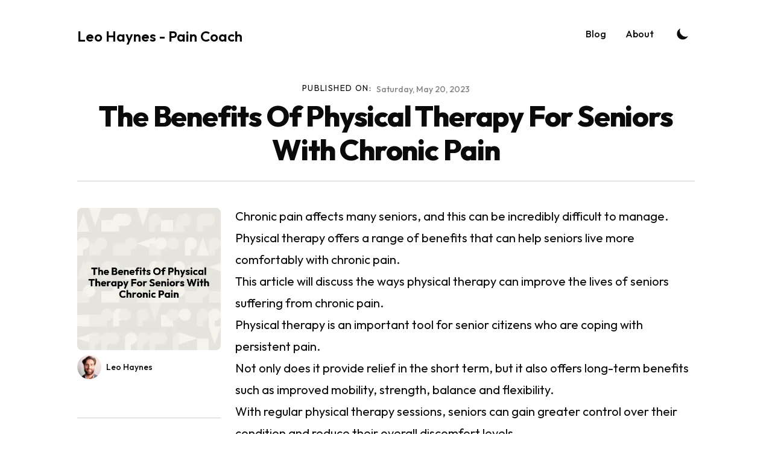

--- FILE ---
content_type: text/html; charset=utf-8
request_url: https://leohaynes.com/blog/managing-chronic-pain/pain-management-for-senior-citizens/the-benefits-of-physical-therapy-for-seniors-with-chronic-pain
body_size: 13859
content:
<!DOCTYPE html><html lang="en" class="scroll-smooth"><head><meta charSet="utf-8"/><meta content="width=device-width, initial-scale=1" name="viewport"/><title>The Benefits Of Physical Therapy For Seniors With Chronic Pain</title><meta name="robots" content="follow, index"/><meta name="description" content="Experience pain relief with physical therapy! Learn how seniors with chronic pain can benefit from PT."/><meta property="og:url" content="https://leohaynes.com/blog/managing-chronic-pain/pain-management-for-senior-citizens/the-benefits-of-physical-therapy-for-seniors-with-chronic-pain"/><meta property="og:type" content="article"/><meta property="og:site_name" content="Leo Haynes - Pain Coach"/><meta property="og:description" content="Experience pain relief with physical therapy! Learn how seniors with chronic pain can benefit from PT."/><meta property="og:title" content="The Benefits Of Physical Therapy For Seniors With Chronic Pain"/><meta property="og:image" content="https://leohaynes.com/static/images/lg-twitter-card.png"/><meta name="twitter:card" content="summary_large_image"/><meta name="twitter:site" content="https://twitter.com/_leohaynes"/><meta name="twitter:title" content="The Benefits Of Physical Therapy For Seniors With Chronic Pain"/><meta name="twitter:description" content="Experience pain relief with physical therapy! Learn how seniors with chronic pain can benefit from PT."/><meta name="twitter:image" content="https://leohaynes.com/static/images/lg-twitter-card.png"/><link rel="canonical" href="https://leohaynes.com/blog/managing-chronic-pain/pain-management-for-senior-citizens/the-benefits-of-physical-therapy-for-seniors-with-chronic-pain"/><meta property="article:published_time" content="2023-05-20T00:00:00.000Z"/><script type="application/ld+json">{
  "@context": "https://schema.org",
  "@type": "Article",
  "mainEntityOfPage": {
    "@type": "WebPage",
    "@id": "https://leohaynes.com/blog/managing-chronic-pain/pain-management-for-senior-citizens/the-benefits-of-physical-therapy-for-seniors-with-chronic-pain"
  },
  "headline": "The Benefits Of Physical Therapy For Seniors With Chronic Pain",
  "image": [
    {
      "@type": "ImageObject",
      "url": "https://leohaynes.com/static/images/lg-twitter-card.png"
    }
  ],
  "datePublished": "2023-05-20T00:00:00.000Z",
  "dateModified": "2023-05-20T00:00:00.000Z",
  "author": [
    {
      "@type": "Person",
      "name": "Leo Haynes"
    }
  ],
  "publisher": {
    "@type": "Organization",
    "name": "Leo Haynes",
    "logo": {
      "@type": "ImageObject",
      "url": "https://leohaynes.com/static/images/lh-logo.png"
    }
  },
  "description": "Experience pain relief with physical therapy! Learn how seniors with chronic pain can benefit from PT."
}</script><meta name="next-head-count" content="19"/><link rel="apple-touch-icon" sizes="76x76" href="/static/favicons/apple-touch-icon.png"/><link rel="icon" type="image/png" sizes="32x32" href="/static/favicons/favicon-32x32.png"/><link rel="icon" type="image/png" sizes="16x16" href="/static/favicons/favicon-16x16.png"/><link rel="manifest" href="/static/favicons/site.webmanifest"/><link rel="mask-icon" href="/static/favicons/safari-pinned-tab.svg" color="#5bbad5"/><meta name="msapplication-TileColor" content="#000000"/><meta name="theme-color" media="(prefers-color-scheme: light)" content="#fff"/><meta name="theme-color" media="(prefers-color-scheme: dark)" content="#000"/><link rel="alternate" type="application/rss+xml" href="/feed.xml"/><link rel="preload" href="/_next/static/media/07a54048a9278940-s.p.woff2" as="font" type="font/woff2" crossorigin="anonymous" data-next-font="size-adjust"/><link rel="preload" href="/_next/static/css/ffc5f16dd98886e9.css" as="style"/><link rel="stylesheet" href="/_next/static/css/ffc5f16dd98886e9.css" data-n-g=""/><noscript data-n-css=""></noscript><script defer="" nomodule="" src="/_next/static/chunks/polyfills-78c92fac7aa8fdd8.js"></script><script src="/_next/static/chunks/webpack-37ff085cfab4b904.js" defer=""></script><script src="/_next/static/chunks/main-be4999e1dde9b00d.js" defer=""></script><script src="/_next/static/chunks/pages/_app-4ae4c7fa862f3eb1.js" defer=""></script><script src="/_next/static/chunks/164-7ae3a029f4415793.js" defer=""></script><script src="/_next/static/chunks/162-6e8a2d16a7f5d987.js" defer=""></script><script src="/_next/static/chunks/pages/blog/%5B...slug%5D-e9f2383e79f074ba.js" defer=""></script><script src="/_next/static/0_knPxNQU_AcyfEu4rSAB/_buildManifest.js" defer=""></script><script src="/_next/static/0_knPxNQU_AcyfEu4rSAB/_ssgManifest.js" defer=""></script></head><body class="bg-white text-black antialiased dark:bg-black-900 dark:text-white"><div id="__next"><script>!function(){try{var d=document.documentElement,c=d.classList;c.remove('light','dark');var e=localStorage.getItem('theme');if('system'===e||(!e&&false)){var t='(prefers-color-scheme: dark)',m=window.matchMedia(t);if(m.media!==t||m.matches){d.style.colorScheme = 'dark';c.add('dark')}else{d.style.colorScheme = 'light';c.add('light')}}else if(e){c.add(e|| '')}else{c.add('light')}if(e==='light'||e==='dark'||!e)d.style.colorScheme=e||'light'}catch(e){}}()</script><main class="__variable_6ba83e font-sans"><div class="mx-auto max-w-3xl px-4 sm:px-6 xl:max-w-5xl xl:px-0"><div class="flex h-screen flex-col justify-between"><header class="flex items-center justify-between py-10"><div><a aria-label="Leo Haynes - Pain Coach" href="/"><div class="flex items-center justify-between"><div class="h-6 text-2xl font-semibold sm:block">Leo Haynes - Pain Coach</div></div></a></div><div class="flex items-center text-base leading-5"><div class="hidden sm:block"><a class="p-1 font-medium text-black-900 dark:text-black-100 sm:p-4" href="/blog">Blog</a><a class="p-1 font-medium text-black-900 dark:text-black-100 sm:p-4" href="/authors/leohaynes">About</a></div><button aria-label="Toggle Dark Mode" type="button" class="ml-1 mr-1 h-8 w-8 rounded p-1 sm:ml-4"><svg xmlns="http://www.w3.org/2000/svg" viewBox="0 0 20 20" fill="currentColor" class="text-black-900 dark:text-black-100"><path d="M17.293 13.293A8 8 0 016.707 2.707a8.001 8.001 0 1010.586 10.586z"></path></svg></button><div class="sm:hidden"><button type="button" class="ml-1 mr-1 h-8 w-8 rounded py-1" aria-label="Toggle Menu"><svg xmlns="http://www.w3.org/2000/svg" viewBox="0 0 20 20" fill="currentColor" class="text-black-900 dark:text-black-100"><path fill-rule="evenodd" d="M3 5a1 1 0 011-1h12a1 1 0 110 2H4a1 1 0 01-1-1zM3 10a1 1 0 011-1h12a1 1 0 110 2H4a1 1 0 01-1-1zM3 15a1 1 0 011-1h12a1 1 0 110 2H4a1 1 0 01-1-1z" clip-rule="evenodd"></path></svg></button><div class="fixed left-0 top-0 z-10 h-full w-full transform bg-black-200 opacity-95 duration-300 ease-in-out dark:bg-black-800 translate-x-full"><div class="flex justify-end"><button type="button" class="mr-5 mt-11 h-8 w-8 rounded" aria-label="Toggle Menu"><svg xmlns="http://www.w3.org/2000/svg" viewBox="0 0 20 20" fill="currentColor" class="text-black-900 dark:text-black-100"><path fill-rule="evenodd" d="M4.293 4.293a1 1 0 011.414 0L10 8.586l4.293-4.293a1 1 0 111.414 1.414L11.414 10l4.293 4.293a1 1 0 01-1.414 1.414L10 11.414l-4.293 4.293a1 1 0 01-1.414-1.414L8.586 10 4.293 5.707a1 1 0 010-1.414z" clip-rule="evenodd"></path></svg></button></div><nav class="fixed mt-8 h-full"><div class="px-12 py-4"><a class="text-2xl font-bold tracking-widest text-black-900 dark:text-black-100" href="/blog">Blog</a></div><div class="px-12 py-4"><a class="text-2xl font-bold tracking-widest text-black-900 dark:text-black-100" href="/authors/leohaynes">About</a></div></nav></div></div></div></header><main class="mb-auto"><div class="mx-auto max-w-3xl px-4 sm:px-6 xl:max-w-5xl xl:px-0"><div class="fixed bottom-8 right-8 hidden flex-col gap-3 md:hidden"><button aria-label="Scroll To Top" type="button" class="rounded-full bg-black-200 p-2 text-black-500 transition-all hover:bg-black-300 dark:bg-black-700 dark:text-black-400 dark:hover:bg-black-600"><svg class="h-5 w-5" viewBox="0 0 20 20" fill="currentColor"><path fill-rule="evenodd" d="M3.293 9.707a1 1 0 010-1.414l6-6a1 1 0 011.414 0l6 6a1 1 0 01-1.414 1.414L11 5.414V17a1 1 0 11-2 0V5.414L4.707 9.707a1 1 0 01-1.414 0z" clip-rule="evenodd"></path></svg></button></div><article><div class="xl:divide-y xl:divide-black-200 xl:dark:divide-black-700"><header class="pt-6 xl:pb-6"><div class="space-y-1 text-center"><dl class="space-y-10"><div class="flex flex-col justify-center md:flex-row"><dt class="text-sm uppercase tracking-widest md:mr-2">Published on:</dt><dd class="text-sm font-medium leading-6 text-black-500 dark:text-black-400"><time dateTime="2023-05-20T00:00:00.000Z">Saturday, May 20, 2023</time></dd></div></dl><div><h1 class="text-3xl font-extrabold leading-9 tracking-tight text-black-900 dark:text-black-100 sm:text-4xl sm:leading-10 md:text-5xl md:leading-14">The Benefits Of Physical Therapy For Seniors With Chronic Pain</h1></div></div></header><div class="divide-y divide-black-200 pb-8 text-lg dark:divide-black-700 xl:grid xl:grid-cols-4 xl:gap-x-6 xl:divide-y-0" style="grid-template-rows:auto 1fr"><dl class="pb-10 pt-6 xl:border-b xl:border-black-200 xl:pt-11 xl:dark:border-black-700"><dt class="sr-only">Authors</dt><dd><ul class="m-0 flex flex-col-reverse items-center p-0 xl:block"><li class="flex justify-center"><img alt="The Benefits Of Physical Therapy For Seniors With Chronic Pain" loading="lazy" width="600" height="600" decoding="async" data-nimg="1" class="w-max-full w-[270px] rounded-lg" style="color:transparent" srcSet="/_next/image?url=%2Fstatic%2Fimages%2Fgeneric%2Fthe-benefits-of-physical-therapy-for-seniors-with-chronic-pain.png&amp;w=640&amp;q=75 1x, /_next/image?url=%2Fstatic%2Fimages%2Fgeneric%2Fthe-benefits-of-physical-therapy-for-seniors-with-chronic-pain.png&amp;w=1200&amp;q=75 2x" src="/_next/image?url=%2Fstatic%2Fimages%2Fgeneric%2Fthe-benefits-of-physical-therapy-for-seniors-with-chronic-pain.png&amp;w=1200&amp;q=75"/></li><li class="mb-6 flex items-center space-x-2"><img alt="avatar" loading="lazy" width="38" height="38" decoding="async" data-nimg="1" class="h-10 w-10 rounded-full" style="color:transparent" srcSet="/_next/image?url=%2Fstatic%2Fimages%2Fprofile-leo-haynes.png&amp;w=48&amp;q=75 1x, /_next/image?url=%2Fstatic%2Fimages%2Fprofile-leo-haynes.png&amp;w=96&amp;q=75 2x" src="/_next/image?url=%2Fstatic%2Fimages%2Fprofile-leo-haynes.png&amp;w=96&amp;q=75"/><dl class="whitespace-nowrap text-sm font-medium leading-5"><dt class="sr-only">Name</dt><dd class="text-black-900 dark:text-black-100"><a href="/authors/leohaynes">Leo Haynes</a></dd><dt class="sr-only">Twitter</dt><dd></dd></dl></li></ul></dd></dl><div class="divide-y divide-black-200 dark:divide-black-700 xl:col-span-3 xl:row-span-2 xl:pb-0"><div class="postLayout prose-lg max-w-none pb-8 pt-10 dark:prose-dark md:prose-xl"><p>Chronic pain affects many seniors, and this can be incredibly difficult to manage.</p><p>Physical therapy offers a range of benefits that can help seniors live more comfortably with chronic pain.</p><p>This article will discuss the ways physical therapy can improve the lives of seniors suffering from chronic pain.</p><p>Physical therapy is an important tool for senior citizens who are coping with persistent pain.</p><p>Not only does it provide relief in the short term, but it also offers long-term benefits such as improved mobility, strength, balance and flexibility.</p><p>With regular physical therapy sessions, seniors can gain greater control over their condition and reduce their overall discomfort levels.</p><p>Additionally, research has shown that physical activity reduces feelings of <a href="/blog/chronic-pain">depression</a> and anxiety associated with chronic pain.</p><details class="bg-black-100 dark:bg-black-1000"><summary class="ml-6 pb-4 pt-2 text-xl font-bold">Table of Contents</summary><div><ul class="list-none pb-2"><li class="flex flex-row text-base false"><svg fill="none" stroke="currentColor" stroke-width="1.5" viewBox="0 0 24 24" xmlns="http://www.w3.org/2000/svg" aria-hidden="true" class="mr-1 w-[16px]"><path stroke-linecap="round" stroke-linejoin="round" d="M4.5 12h15m0 0l-6.75-6.75M19.5 12l-6.75 6.75"></path></svg><a href="#improved-mobility">Improved Mobility</a></li><li class="flex flex-row text-base false"><svg fill="none" stroke="currentColor" stroke-width="1.5" viewBox="0 0 24 24" xmlns="http://www.w3.org/2000/svg" aria-hidden="true" class="mr-1 w-[16px]"><path stroke-linecap="round" stroke-linejoin="round" d="M4.5 12h15m0 0l-6.75-6.75M19.5 12l-6.75 6.75"></path></svg><a href="#increased-strength">Increased Strength</a></li><li class="flex flex-row text-base false"><svg fill="none" stroke="currentColor" stroke-width="1.5" viewBox="0 0 24 24" xmlns="http://www.w3.org/2000/svg" aria-hidden="true" class="mr-1 w-[16px]"><path stroke-linecap="round" stroke-linejoin="round" d="M4.5 12h15m0 0l-6.75-6.75M19.5 12l-6.75 6.75"></path></svg><a href="#better-balance-and-flexibility">Better Balance And Flexibility</a></li><li class="flex flex-row text-base false"><svg fill="none" stroke="currentColor" stroke-width="1.5" viewBox="0 0 24 24" xmlns="http://www.w3.org/2000/svg" aria-hidden="true" class="mr-1 w-[16px]"><path stroke-linecap="round" stroke-linejoin="round" d="M4.5 12h15m0 0l-6.75-6.75M19.5 12l-6.75 6.75"></path></svg><a href="#reduced-discomfort-levels">Reduced Discomfort Levels</a></li><li class="flex flex-row text-base false"><svg fill="none" stroke="currentColor" stroke-width="1.5" viewBox="0 0 24 24" xmlns="http://www.w3.org/2000/svg" aria-hidden="true" class="mr-1 w-[16px]"><path stroke-linecap="round" stroke-linejoin="round" d="M4.5 12h15m0 0l-6.75-6.75M19.5 12l-6.75 6.75"></path></svg><a href="#improved-mental-health">Improved Mental Health</a></li><li class="flex flex-row text-base false"><svg fill="none" stroke="currentColor" stroke-width="1.5" viewBox="0 0 24 24" xmlns="http://www.w3.org/2000/svg" aria-hidden="true" class="mr-1 w-[16px]"><path stroke-linecap="round" stroke-linejoin="round" d="M4.5 12h15m0 0l-6.75-6.75M19.5 12l-6.75 6.75"></path></svg><a href="#frequently-asked-questions">Frequently Asked Questions</a></li><li class="flex flex-row text-base ml-6"><svg fill="none" stroke="currentColor" stroke-width="1.5" viewBox="0 0 24 24" xmlns="http://www.w3.org/2000/svg" aria-hidden="true" class="mr-1 w-[16px]"><path stroke-linecap="round" stroke-linejoin="round" d="M4.5 12h15m0 0l-6.75-6.75M19.5 12l-6.75 6.75"></path></svg><a href="#how-long-will-it-take-to-see-results-from-physical-therapy">How Long Will It Take To See Results From Physical Therapy?</a></li><li class="flex flex-row text-base ml-6"><svg fill="none" stroke="currentColor" stroke-width="1.5" viewBox="0 0 24 24" xmlns="http://www.w3.org/2000/svg" aria-hidden="true" class="mr-1 w-[16px]"><path stroke-linecap="round" stroke-linejoin="round" d="M4.5 12h15m0 0l-6.75-6.75M19.5 12l-6.75 6.75"></path></svg><a href="#what-is-the-cost-of-physical-therapy-for-seniors">What Is The Cost Of Physical Therapy For Seniors?</a></li><li class="flex flex-row text-base ml-6"><svg fill="none" stroke="currentColor" stroke-width="1.5" viewBox="0 0 24 24" xmlns="http://www.w3.org/2000/svg" aria-hidden="true" class="mr-1 w-[16px]"><path stroke-linecap="round" stroke-linejoin="round" d="M4.5 12h15m0 0l-6.75-6.75M19.5 12l-6.75 6.75"></path></svg><a href="#how-often-should-i-attend-physical-therapy-sessions">How Often Should I Attend Physical Therapy Sessions?</a></li><li class="flex flex-row text-base ml-6"><svg fill="none" stroke="currentColor" stroke-width="1.5" viewBox="0 0 24 24" xmlns="http://www.w3.org/2000/svg" aria-hidden="true" class="mr-1 w-[16px]"><path stroke-linecap="round" stroke-linejoin="round" d="M4.5 12h15m0 0l-6.75-6.75M19.5 12l-6.75 6.75"></path></svg><a href="#are-there-any-risks-associated-with-physical-therapy">Are There Any Risks Associated With Physical Therapy?</a></li><li class="flex flex-row text-base ml-6"><svg fill="none" stroke="currentColor" stroke-width="1.5" viewBox="0 0 24 24" xmlns="http://www.w3.org/2000/svg" aria-hidden="true" class="mr-1 w-[16px]"><path stroke-linecap="round" stroke-linejoin="round" d="M4.5 12h15m0 0l-6.75-6.75M19.5 12l-6.75 6.75"></path></svg><a href="#are-there-any-other-alternative-treatments-for-chronic-pain">Are There Any Other Alternative Treatments For Chronic Pain?</a></li><li class="flex flex-row text-base false"><svg fill="none" stroke="currentColor" stroke-width="1.5" viewBox="0 0 24 24" xmlns="http://www.w3.org/2000/svg" aria-hidden="true" class="mr-1 w-[16px]"><path stroke-linecap="round" stroke-linejoin="round" d="M4.5 12h15m0 0l-6.75-6.75M19.5 12l-6.75 6.75"></path></svg><a href="#conclusion">Conclusion</a></li></ul></div></details><h2 id="improved-mobility"><a href="#improved-mobility" aria-hidden="true" tabindex="-1"><span class="icon icon-link"></span></a>Improved Mobility</h2><p>The <a href="/blog/managing-chronic-pain/pain-management-for-senior-citizens/managing-pain-without-prescription-drugs-a-comprehensive-guide">pain</a> and discomfort of chronic ailments can make life unbearable for seniors. But with physical therapy, they are able to find relief in the form of improved mobility.</p><p>Physical therapy has been a beacon of hope for many elderly patients, providing them with renewed vigor and energy to enjoy life again. Symbolically speaking, it&#x27;s like an old tree that is trying to stand tall in spite of its age-related frailties.</p><p>With regular physical therapy sessions, this tree starts to receive much needed nourishment from the roots up—improved posture, decreased fatigue and more strength throughout their body. As time passes by, these small steps eventually lead to increased flexibility and better range of motion during exercises or daily tasks.</p><p>The transformation is remarkable as every day brings forth new possibilities for senior citizens who were previously hindered by painful conditions!</p><h2 id="increased-strength"><a href="#increased-strength" aria-hidden="true" tabindex="-1"><span class="icon icon-link"></span></a>Increased Strength</h2><p>Physical therapy is an ideal way for seniors to increase their strength and reduce their risk of falls. With increased physical activity, the body begins to build strength which can help those with chronic pain feel better and more balanced in everyday life. This improved balance and strength can also lead to a greater sense of energy and vitality:</p><ul><li><p><strong>Lower risk of falls</strong> - Physical therapy helps improve balance and coordination by using exercises designed to strengthen muscles that support joints like ankles and hips, reducing the risk of falling.</p></li><li><p><strong>Increased mobility</strong> - Regular exercise can make it easier to move around, helping seniors stay active longer. Stronger muscles are less likely to become stiff or sore after movement, allowing them to enjoy activities they may have been unable to do before physical therapy.</p></li><li><p><strong>Increased energy levels</strong> - A combination of physical activity and relaxation techniques can help alleviate fatigue caused by chronic pain while providing an overall boost in energy levels. Additionally, regular physical activity increases oxygen flow throughout the body resulting in higher levels of alertness.</p></li></ul><p>The benefits of physical therapy go far beyond just increasing strength; it&#x27;s about regaining control over one&#x27;s own wellbeing so that individuals can live a healthier and happier life.</p><p>So if you&#x27;re a senior dealing with chronic pain, why not consider giving physical therapy a try? You&#x27;ll be glad you did!</p><h2 id="better-balance-and-flexibility"><a href="#better-balance-and-flexibility" aria-hidden="true" tabindex="-1"><span class="icon icon-link"></span></a>Better Balance And Flexibility</h2><p>In the previous section, we discussed how physical therapy can help seniors to increase strength and reduce their pain. In this subsequent section, it is important to consider another way that physical therapy can help: increased balance and flexibility.</p><p>When seniors have enhanced coordination and improved stability, they are often able to take on more activities without fear of falling or injury. Physical therapists will assess a senior&#x27;s abilities in order to design an individualized program tailored for them specifically.</p><p>This may include strengthening exercises such as stretches, resistance training, walking with support devices like walkers or canes, balance and agility exercises using weights or exercise balls, core stabilization work using pilates-based equipment such as mats, bands and rollers; proprioceptive neuromuscular facilitation (PNF) techniques; gait re-education programs; posture improvement programs; Tai Chi classes; yoga sessions; hydrotherapy treatments and much more.</p><p>All these modalities are intended to improve a senior&#x27;s range of motion while increasing muscle tone and control. With regular practice under the guidance of a trained therapist, seniors can not only experience better balance but also gain greater confidence in their ability to move freely around their environment—without fear of falls or injuries due to lack of mobility.</p><p>They can become independent again in performing daily tasks comfortably which results in improved quality of life overall!</p><h2 id="reduced-discomfort-levels"><a href="#reduced-discomfort-levels" aria-hidden="true" tabindex="-1"><span class="icon icon-link"></span></a>Reduced Discomfort Levels</h2><p>The benefits of physical therapy for seniors with chronic pain are simply astounding. From the very first session, you can feel a drastic difference in your discomfort levels– it&#x27;s like night and day! Patients report feeling almost instantly relieved from their pains and aches, as if they had been taken away by magic.</p><p>Physical therapy sessions help to reduce stress levels and improve sleep quality, both of which have direct effects on reducing discomfort. Here is an overview of what physical therapy has to offer:</p><ul><li>Strengthening weakened areas while providing support</li><li>Increasing range of motion</li><li>Improving balance, coordination &amp; posture</li></ul><p>With this combination of therapeutic practices, seniors will be able to enjoy life more fully without worry about painful episodes or unexpected flare-ups. Physical activity becomes easier, allowing them to engage in activities that otherwise would not be possible due to persistent pain.</p><p>Improved flexibility leads to improved mobility; something we all take for granted until it&#x27;s gone. In short, physical therapy offers amazing results when it comes to improving comfortability levels among seniors suffering from chronic pain.</p><h2 id="improved-mental-health"><a href="#improved-mental-health" aria-hidden="true" tabindex="-1"><span class="icon icon-link"></span></a>Improved Mental Health</h2><p>Physical therapy can have a profound impact on reducing discomfort levels for seniors with chronic pain. Not only does it help to relieve the physical symptoms of the condition, but it can also provide valuable psychological benefits that can make life easier and more enjoyable for those who are living with chronic pain.</p><p>One such benefit is improved mental health due to increased social interaction in group sessions or one-on-one appointments. Spending time talking with others about their struggles can be very beneficial as they learn how to manage their own challenges while sharing support and understanding. This often leads to an increase in self esteem which allows them to feel better equipped and capable of managing their condition.</p><p>Furthermore, being around other people helps boost morale by providing encouragement and camaraderie during treatment sessions. Additionally, engaging in regular physical activity has been shown to reduce stress levels which further contributes to improved mental well-being.</p><p>With these positive changes, patients may find themselves feeling more empowered and confident in their abilities to cope with their chronic pain. With this newfound strength comes hope that each day will bring new opportunities for growth and healing so that individuals can lead a healthier, happier life despite any ongoing issues related to chronic pain.</p><h2 id="frequently-asked-questions"><a href="#frequently-asked-questions" aria-hidden="true" tabindex="-1"><span class="icon icon-link"></span></a>Frequently Asked Questions</h2><h3 id="how-long-will-it-take-to-see-results-from-physical-therapy"><a href="#how-long-will-it-take-to-see-results-from-physical-therapy" aria-hidden="true" tabindex="-1"><span class="icon icon-link"></span></a>How Long Will It Take To See Results From Physical Therapy?</h3><p>If you&#x27;re a senior dealing with chronic pain, physical therapy can be an effective way to manage your symptoms and see results. You might be wondering how long it will take before you start seeing improvements from physical therapy.</p><p>While there is no one-size-fits-all answer, the impact of physical therapy on your chronic pain varies depending on individual circumstances like age, health history, and lifestyle factors. With personalized exercise guidelines tailored to your needs and sustainable lifestyle changes over time, however, most seniors can experience significant relief in as little as a few weeks after beginning physical therapy.</p><p>As a pain coach I&#x27;m here to help guide you through this process so that you can reclaim control of your life and feel better faster!</p><h3 id="what-is-the-cost-of-physical-therapy-for-seniors"><a href="#what-is-the-cost-of-physical-therapy-for-seniors" aria-hidden="true" tabindex="-1"><span class="icon icon-link"></span></a>What Is The Cost Of Physical Therapy For Seniors?</h3><p>The cost of physical therapy for seniors can vary depending on the type and intensity of treatment. Generally, you&#x27;ll pay more for specialized exercise regimens or <a href="/blog/managing-chronic-pain">medication management</a> programs as part of your physical therapy plan.</p><p>Insurance may cover some or all of the costs, so it&#x27;s important to check with your provider before starting any program.</p><p>In general, a course of physical therapy will involve several visits over a period of time in order to achieve lasting relief from chronic pain.</p><h3 id="how-often-should-i-attend-physical-therapy-sessions"><a href="#how-often-should-i-attend-physical-therapy-sessions" aria-hidden="true" tabindex="-1"><span class="icon icon-link"></span></a>How Often Should I Attend Physical Therapy Sessions?</h3><p>Are you a senior living with chronic pain? If so, physical therapy is the perfect solution for you!</p><p>But just how often should you attend sessions? The answer will depend on your individual needs and exercise protocols.</p><p>A pain coach can work closely with you to create an individualized plan that includes diet modifications and exercises tailored specifically to your condition.</p><p>To get the most out of these therapies, it&#x27;s best to visit at least once or twice a week - but don&#x27;t be afraid to push yourself even further!</p><p>With dedication, physical therapy can help reduce pain significantly in no time!</p><h3 id="are-there-any-risks-associated-with-physical-therapy"><a href="#are-there-any-risks-associated-with-physical-therapy" aria-hidden="true" tabindex="-1"><span class="icon icon-link"></span></a>Are There Any Risks Associated With Physical Therapy?</h3><p>Are there any risks associated with physical therapy?</p><p>Absolutely. That&#x27;s why it is important to ensure that your physical therapist has experience working with seniors and is closely monitoring progress throughout treatment.</p><p>This will help prevent the risk of injury while providing long-term pain relief. By attending regular appointments, you can make sure they&#x27;re properly evaluating your needs and making adjustments as needed.</p><h3 id="are-there-any-other-alternative-treatments-for-chronic-pain"><a href="#are-there-any-other-alternative-treatments-for-chronic-pain" aria-hidden="true" tabindex="-1"><span class="icon icon-link"></span></a>Are There Any Other Alternative Treatments For Chronic Pain?</h3><p>When it comes to <a href="/blog/managing-chronic-pain/pain-management-for-senior-citizens/the-benefits-of-physical-therapy-for-seniors-with-chronic-pain">pain management</a>, there are many alternative therapies for seniors with chronic pain.</p><p>These may include acupuncture, chiropractic care, and massage therapy.</p><p>Each of these methods have their own benefits, such as helping to reduce inflammation or increasing blood flow in the body.</p><p>Additionally, some forms of exercise can also help to alleviate symptoms associated with chronic pain.</p><p>It&#x27;s important to talk to your doctor before beginning any type of physical therapy or alternative treatments so you can find one that works best for you.</p><h2 id="conclusion"><a href="#conclusion" aria-hidden="true" tabindex="-1"><span class="icon icon-link"></span></a>Conclusion</h2><p>Physical therapy can be an effective tool for seniors with chronic pain. It is important to understand the benefits, costs and risks associated before making a decision on whether it is right for you.</p><p>When considering physical therapy, it is important to ask your doctor or therapist how long it will take to see results from treatment. Knowing this information can help you better manage expectations.</p><p>Additionally, consider the cost of physical therapy and if insurance will cover any portion of the expenses. Be sure to discuss with your doctor how often sessions should occur in order to get maximum benefit from treatment.</p><p>Finally, weigh any potential risks associated with physical therapy against other treatments such as medication or lifestyle changes that may provide relief without added risk.</p><p>Ultimately, only you can decide what type of treatment is best suited for your needs. As a Pain Coach, I encourage my clients to explore all options available to them when looking at ways to reduce their chronic pain symptoms and make informed decisions about their health care choices.</p><p>With thoughtful consideration and open communication between patient and provider, physical therapy can be a great resource in managing chronic pain in seniors.</p></div><div class="mb-6"><div class="bg-white-10 rounded-lg bg-black p-6 dark:bg-black-1000"><div class="flex items-center"><img src="/static/images/profile-leo-haynes.png" alt="Leo Haynes&#x27;s avatar" class="mr-3 h-20 w-20 rounded-full border-2 border-black-200 dark:border-black-800"/><div><p class="m-0 p-0 text-xl font-bold">Leo Haynes</p><p class="m-0 p-0 text-black-600">Pain Coach</p></div></div><div class="mt-4"><p class="text-black-400">Leo Haynes is a dedicated pain coach with a unique approach to managing chronic pain. While he doesn&#x27;t come from a traditional healthcare background, his expertise in pain management stems from personal experiences and an unyielding drive to self-educate on pain relief methods.</p></div><div class="mt-4 flex"><a href="/authors/leohaynes" class="mr-6 text-black underline hover:no-underline dark:text-white">About <!-- -->Leo Haynes</a><a href="mailto:hello@leohaynes.com" class="mr-6 text-black underline hover:no-underline dark:text-white">Contact</a></div><div class="mt-4 rounded border-l-4 border-black-500 p-4 dark:bg-black-800"><p class="text-white-700">The advice and insights provided by Leo Haynes are based on his personal experiences and self-education. They should not replace professional medical advice or treatments. Always consult with a healthcare professional before making changes to any pain management regimen.</p></div></div><script type="application/ld+json">{&quot;@context&quot;:&quot;https://schema.org/&quot;,&quot;@type&quot;:&quot;Person&quot;,&quot;name&quot;:&quot;Leo Haynes&quot;,&quot;jobTitle&quot;:&quot;Pain Coach&quot;,&quot;image&quot;:&quot;/static/images/profile-leo-haynes.png&quot;,&quot;description&quot;:&quot;Leo Haynes is a dedicated pain coach with a unique approach to managing chronic pain. While he doesn&#x27;t come from a traditional healthcare background, his expertise in pain management stems from personal experiences and an unyielding drive to self-educate on pain relief methods.&quot;,&quot;url&quot;:&quot;/authors/leohaynes&quot;,&quot;email&quot;:&quot;hello@leohaynes.com&quot;,&quot;sameAs&quot;:[],&quot;disambiguatingDescription&quot;:&quot;Leo Haynes specializes in leveraging topical gels and creams to address various conditions, including neuropathy, arthritis, eczema, and muscle recovery for athletes. His comprehensive pain management plans encompass topical treatments, tailored exercises, nutritional guidance, and stress-reduction techniques.&quot;}</script></div><div class="border-t border-solid border-t-black-200 pt-6"><h2 class="py-3 text-2xl font-bold lg:py-6 lg:text-3xl">Other Pages</h2><div class="flex"><div class="flex-1"><h3 class="pb-2 text-2xl font-bold leading-8 tracking-tight">Chronic Pain</h3><ul class="pl-6"><li><a href="/blog/chronic-pain" title="What is chronic Pain?">What is chronic Pain?</a></li><li><a href="/blog/managing-chronic-pain" title="Managing Chronic Pain?">Managing Chronic Pain?</a></li></ul></div></div></div></div><footer><div class="divide-black-200 text-sm font-medium leading-5 dark:divide-black-700 xl:col-start-1 xl:row-start-2 xl:divide-y"><div class="py-4 xl:py-8"><h2 class="text-xs uppercase tracking-wide text-black-500 dark:text-black-400">Tags</h2><div class="flex flex-wrap"><a class="mr-3 text-sm font-medium uppercase text-primary-500 hover:text-primary-600 dark:hover:text-primary-400" href="/tags/managing-chronic-pain">Managing-Chronic-Pain</a></div></div></div><div class="pt-4 xl:pt-8"><a class="text-primary-500 hover:text-primary-600 dark:hover:text-primary-400" href="/blog">← Back to the blog</a></div></footer></div></div></article></div></main><footer><div class="mt-16 flex flex-col items-center"><div class="mb-3 flex space-x-4"><a class="text-sm text-black-500 transition hover:text-black-600" target="_blank" rel="noopener noreferrer" href="mailto:hello@leohaynes.com"><span class="sr-only">mail</span><svg xmlns="http://www.w3.org/2000/svg" viewBox="0 0 20 20" class="fill-current text-black-700 hover:text-blue-500 dark:text-black-200 dark:hover:text-blue-400 h-6 w-6"><path d="M2.003 5.884 10 9.882l7.997-3.998A2 2 0 0 0 16 4H4a2 2 0 0 0-1.997 1.884z"></path><path d="m18 8.118-8 4-8-4V14a2 2 0 0 0 2 2h12a2 2 0 0 0 2-2V8.118z"></path></svg></a><a class="text-sm text-black-500 transition hover:text-black-600" target="_blank" rel="noopener noreferrer" href="https://twitter.com/_leohaynes"><span class="sr-only">twitter</span><svg xmlns="http://www.w3.org/2000/svg" viewBox="0 0 24 24" class="fill-current text-black-700 hover:text-blue-500 dark:text-black-200 dark:hover:text-blue-400 h-6 w-6"><path d="M23.953 4.57a10 10 0 0 1-2.825.775 4.958 4.958 0 0 0 2.163-2.723c-.951.555-2.005.959-3.127 1.184a4.92 4.92 0 0 0-8.384 4.482C7.69 8.095 4.067 6.13 1.64 3.162a4.822 4.822 0 0 0-.666 2.475c0 1.71.87 3.213 2.188 4.096a4.904 4.904 0 0 1-2.228-.616v.06a4.923 4.923 0 0 0 3.946 4.827 4.996 4.996 0 0 1-2.212.085 4.936 4.936 0 0 0 4.604 3.417 9.867 9.867 0 0 1-6.102 2.105c-.39 0-.779-.023-1.17-.067a13.995 13.995 0 0 0 7.557 2.209c9.053 0 13.998-7.496 13.998-13.985 0-.21 0-.42-.015-.63A9.935 9.935 0 0 0 24 4.59z"></path></svg></a></div><div class="mb-2 flex space-x-2 text-sm text-black-500 dark:text-black-400"><div>Leo Haynes</div><div> • </div><div>© 2025</div><div> • </div><a href="/">Leo Haynes - Pain Coach</a></div></div></footer></div></div></main></div><script id="__NEXT_DATA__" type="application/json">{"props":{"pageProps":{"post":{"mdxSource":"var Component=(()=\u003e{var d=Object.create;var r=Object.defineProperty;var p=Object.getOwnPropertyDescriptor;var y=Object.getOwnPropertyNames;var f=Object.getPrototypeOf,m=Object.prototype.hasOwnProperty;var u=(n,e)=\u003e()=\u003e(e||n((e={exports:{}}).exports,e),e.exports),g=(n,e)=\u003e{for(var a in e)r(n,a,{get:e[a],enumerable:!0})},s=(n,e,a,o)=\u003e{if(e\u0026\u0026typeof e==\"object\"||typeof e==\"function\")for(let t of y(e))!m.call(n,t)\u0026\u0026t!==a\u0026\u0026r(n,t,{get:()=\u003ee[t],enumerable:!(o=p(e,t))||o.enumerable});return n};var b=(n,e,a)=\u003e(a=n!=null?d(f(n)):{},s(e||!n||!n.__esModule?r(a,\"default\",{value:n,enumerable:!0}):a,n)),w=n=\u003es(r({},\"__esModule\",{value:!0}),n);var h=u((P,l)=\u003e{l.exports=_jsx_runtime});var T={};g(T,{default:()=\u003ex,frontmatter:()=\u003ev});var i=b(h()),v={title:\"The Benefits Of Physical Therapy For Seniors With Chronic Pain\",date:\"2023-05-20\",draft:!1,tags:[\"Managing Chronic Pain\"],topic:[\"Pain Management for Senior Citizens\"],keywords:[\"physical therapist\",\"physical therapy\",\"individuals\",\"posture improvement programs\",\"regular physical therapy\",\"experience working\",\"medication\",\"treatment sessions\",\"physical activity\",\"increased flexibility\",\"regular physical activity\",\"considering physical therapy\",\"improved mobility\",\"treatment\",\"valuable psychological benefits\",\"pain experience pain\",\"increased mobility\",\"beneficial\",\"new possibilities\",\"medication management\"],entities:[\"benefit physical\",\"physical therapy\",\"senior pain\",\"benefit\",\"therapy senior\"],\"max-internal-links\":10,\"max-external-links\":10,\"internal-links\":4,\"external-links\":0,summary:\"Experience pain relief with physical therapy! Learn how seniors with chronic pain can benefit from PT.\"};function c(n){let e=Object.assign({p:\"p\",a:\"a\",h2:\"h2\",span:\"span\",ul:\"ul\",li:\"li\",strong:\"strong\",h3:\"h3\"},n.components),{TOCInline:a}=e;return a||I(\"TOCInline\",!0),(0,i.jsxs)(i.Fragment,{children:[(0,i.jsx)(e.p,{children:\"Chronic pain affects many seniors, and this can be incredibly difficult to manage.\"}),(0,i.jsx)(e.p,{children:\"Physical therapy offers a range of benefits that can help seniors live more comfortably with chronic pain.\"}),(0,i.jsx)(e.p,{children:\"This article will discuss the ways physical therapy can improve the lives of seniors suffering from chronic pain.\"}),(0,i.jsx)(e.p,{children:\"Physical therapy is an important tool for senior citizens who are coping with persistent pain.\"}),(0,i.jsx)(e.p,{children:\"Not only does it provide relief in the short term, but it also offers long-term benefits such as improved mobility, strength, balance and flexibility.\"}),(0,i.jsx)(e.p,{children:\"With regular physical therapy sessions, seniors can gain greater control over their condition and reduce their overall discomfort levels.\"}),(0,i.jsxs)(e.p,{children:[\"Additionally, research has shown that physical activity reduces feelings of \",(0,i.jsx)(e.a,{href:\"/blog/chronic-pain\",children:\"depression\"}),\" and anxiety associated with chronic pain.\"]}),(0,i.jsx)(a,{toc:n.toc,asDisclosure:!0}),(0,i.jsxs)(e.h2,{id:\"improved-mobility\",children:[(0,i.jsx)(e.a,{href:\"#improved-mobility\",\"aria-hidden\":\"true\",tabIndex:\"-1\",children:(0,i.jsx)(e.span,{className:\"icon icon-link\"})}),\"Improved Mobility\"]}),(0,i.jsxs)(e.p,{children:[\"The \",(0,i.jsx)(e.a,{href:\"/blog/managing-chronic-pain/pain-management-for-senior-citizens/managing-pain-without-prescription-drugs-a-comprehensive-guide\",children:\"pain\"}),\" and discomfort of chronic ailments can make life unbearable for seniors. But with physical therapy, they are able to find relief in the form of improved mobility.\"]}),(0,i.jsx)(e.p,{children:\"Physical therapy has been a beacon of hope for many elderly patients, providing them with renewed vigor and energy to enjoy life again. Symbolically speaking, it's like an old tree that is trying to stand tall in spite of its age-related frailties.\"}),(0,i.jsx)(e.p,{children:\"With regular physical therapy sessions, this tree starts to receive much needed nourishment from the roots up\\u2014improved posture, decreased fatigue and more strength throughout their body. As time passes by, these small steps eventually lead to increased flexibility and better range of motion during exercises or daily tasks.\"}),(0,i.jsx)(e.p,{children:\"The transformation is remarkable as every day brings forth new possibilities for senior citizens who were previously hindered by painful conditions!\"}),(0,i.jsxs)(e.h2,{id:\"increased-strength\",children:[(0,i.jsx)(e.a,{href:\"#increased-strength\",\"aria-hidden\":\"true\",tabIndex:\"-1\",children:(0,i.jsx)(e.span,{className:\"icon icon-link\"})}),\"Increased Strength\"]}),(0,i.jsx)(e.p,{children:\"Physical therapy is an ideal way for seniors to increase their strength and reduce their risk of falls. With increased physical activity, the body begins to build strength which can help those with chronic pain feel better and more balanced in everyday life. This improved balance and strength can also lead to a greater sense of energy and vitality:\"}),(0,i.jsxs)(e.ul,{children:[(0,i.jsx)(e.li,{children:(0,i.jsxs)(e.p,{children:[(0,i.jsx)(e.strong,{children:\"Lower risk of falls\"}),\" - Physical therapy helps improve balance and coordination by using exercises designed to strengthen muscles that support joints like ankles and hips, reducing the risk of falling.\"]})}),(0,i.jsx)(e.li,{children:(0,i.jsxs)(e.p,{children:[(0,i.jsx)(e.strong,{children:\"Increased mobility\"}),\" - Regular exercise can make it easier to move around, helping seniors stay active longer. Stronger muscles are less likely to become stiff or sore after movement, allowing them to enjoy activities they may have been unable to do before physical therapy.\"]})}),(0,i.jsx)(e.li,{children:(0,i.jsxs)(e.p,{children:[(0,i.jsx)(e.strong,{children:\"Increased energy levels\"}),\" - A combination of physical activity and relaxation techniques can help alleviate fatigue caused by chronic pain while providing an overall boost in energy levels. Additionally, regular physical activity increases oxygen flow throughout the body resulting in higher levels of alertness.\"]})})]}),(0,i.jsx)(e.p,{children:\"The benefits of physical therapy go far beyond just increasing strength; it's about regaining control over one's own wellbeing so that individuals can live a healthier and happier life.\"}),(0,i.jsx)(e.p,{children:\"So if you're a senior dealing with chronic pain, why not consider giving physical therapy a try? You'll be glad you did!\"}),(0,i.jsxs)(e.h2,{id:\"better-balance-and-flexibility\",children:[(0,i.jsx)(e.a,{href:\"#better-balance-and-flexibility\",\"aria-hidden\":\"true\",tabIndex:\"-1\",children:(0,i.jsx)(e.span,{className:\"icon icon-link\"})}),\"Better Balance And Flexibility\"]}),(0,i.jsx)(e.p,{children:\"In the previous section, we discussed how physical therapy can help seniors to increase strength and reduce their pain. In this subsequent section, it is important to consider another way that physical therapy can help: increased balance and flexibility.\"}),(0,i.jsx)(e.p,{children:\"When seniors have enhanced coordination and improved stability, they are often able to take on more activities without fear of falling or injury. Physical therapists will assess a senior's abilities in order to design an individualized program tailored for them specifically.\"}),(0,i.jsx)(e.p,{children:\"This may include strengthening exercises such as stretches, resistance training, walking with support devices like walkers or canes, balance and agility exercises using weights or exercise balls, core stabilization work using pilates-based equipment such as mats, bands and rollers; proprioceptive neuromuscular facilitation (PNF) techniques; gait re-education programs; posture improvement programs; Tai Chi classes; yoga sessions; hydrotherapy treatments and much more.\"}),(0,i.jsx)(e.p,{children:\"All these modalities are intended to improve a senior's range of motion while increasing muscle tone and control. With regular practice under the guidance of a trained therapist, seniors can not only experience better balance but also gain greater confidence in their ability to move freely around their environment\\u2014without fear of falls or injuries due to lack of mobility.\"}),(0,i.jsx)(e.p,{children:\"They can become independent again in performing daily tasks comfortably which results in improved quality of life overall!\"}),(0,i.jsxs)(e.h2,{id:\"reduced-discomfort-levels\",children:[(0,i.jsx)(e.a,{href:\"#reduced-discomfort-levels\",\"aria-hidden\":\"true\",tabIndex:\"-1\",children:(0,i.jsx)(e.span,{className:\"icon icon-link\"})}),\"Reduced Discomfort Levels\"]}),(0,i.jsx)(e.p,{children:\"The benefits of physical therapy for seniors with chronic pain are simply astounding. From the very first session, you can feel a drastic difference in your discomfort levels\\u2013 it's like night and day! Patients report feeling almost instantly relieved from their pains and aches, as if they had been taken away by magic.\"}),(0,i.jsx)(e.p,{children:\"Physical therapy sessions help to reduce stress levels and improve sleep quality, both of which have direct effects on reducing discomfort. Here is an overview of what physical therapy has to offer:\"}),(0,i.jsxs)(e.ul,{children:[(0,i.jsx)(e.li,{children:\"Strengthening weakened areas while providing support\"}),(0,i.jsx)(e.li,{children:\"Increasing range of motion\"}),(0,i.jsx)(e.li,{children:\"Improving balance, coordination \u0026 posture\"})]}),(0,i.jsx)(e.p,{children:\"With this combination of therapeutic practices, seniors will be able to enjoy life more fully without worry about painful episodes or unexpected flare-ups. Physical activity becomes easier, allowing them to engage in activities that otherwise would not be possible due to persistent pain.\"}),(0,i.jsx)(e.p,{children:\"Improved flexibility leads to improved mobility; something we all take for granted until it's gone. In short, physical therapy offers amazing results when it comes to improving comfortability levels among seniors suffering from chronic pain.\"}),(0,i.jsxs)(e.h2,{id:\"improved-mental-health\",children:[(0,i.jsx)(e.a,{href:\"#improved-mental-health\",\"aria-hidden\":\"true\",tabIndex:\"-1\",children:(0,i.jsx)(e.span,{className:\"icon icon-link\"})}),\"Improved Mental Health\"]}),(0,i.jsx)(e.p,{children:\"Physical therapy can have a profound impact on reducing discomfort levels for seniors with chronic pain. Not only does it help to relieve the physical symptoms of the condition, but it can also provide valuable psychological benefits that can make life easier and more enjoyable for those who are living with chronic pain.\"}),(0,i.jsx)(e.p,{children:\"One such benefit is improved mental health due to increased social interaction in group sessions or one-on-one appointments. Spending time talking with others about their struggles can be very beneficial as they learn how to manage their own challenges while sharing support and understanding. This often leads to an increase in self esteem which allows them to feel better equipped and capable of managing their condition.\"}),(0,i.jsx)(e.p,{children:\"Furthermore, being around other people helps boost morale by providing encouragement and camaraderie during treatment sessions. Additionally, engaging in regular physical activity has been shown to reduce stress levels which further contributes to improved mental well-being.\"}),(0,i.jsx)(e.p,{children:\"With these positive changes, patients may find themselves feeling more empowered and confident in their abilities to cope with their chronic pain. With this newfound strength comes hope that each day will bring new opportunities for growth and healing so that individuals can lead a healthier, happier life despite any ongoing issues related to chronic pain.\"}),(0,i.jsxs)(e.h2,{id:\"frequently-asked-questions\",children:[(0,i.jsx)(e.a,{href:\"#frequently-asked-questions\",\"aria-hidden\":\"true\",tabIndex:\"-1\",children:(0,i.jsx)(e.span,{className:\"icon icon-link\"})}),\"Frequently Asked Questions\"]}),(0,i.jsxs)(e.h3,{id:\"how-long-will-it-take-to-see-results-from-physical-therapy\",children:[(0,i.jsx)(e.a,{href:\"#how-long-will-it-take-to-see-results-from-physical-therapy\",\"aria-hidden\":\"true\",tabIndex:\"-1\",children:(0,i.jsx)(e.span,{className:\"icon icon-link\"})}),\"How Long Will It Take To See Results From Physical Therapy?\"]}),(0,i.jsx)(e.p,{children:\"If you're a senior dealing with chronic pain, physical therapy can be an effective way to manage your symptoms and see results. You might be wondering how long it will take before you start seeing improvements from physical therapy.\"}),(0,i.jsx)(e.p,{children:\"While there is no one-size-fits-all answer, the impact of physical therapy on your chronic pain varies depending on individual circumstances like age, health history, and lifestyle factors. With personalized exercise guidelines tailored to your needs and sustainable lifestyle changes over time, however, most seniors can experience significant relief in as little as a few weeks after beginning physical therapy.\"}),(0,i.jsx)(e.p,{children:\"As a pain coach I'm here to help guide you through this process so that you can reclaim control of your life and feel better faster!\"}),(0,i.jsxs)(e.h3,{id:\"what-is-the-cost-of-physical-therapy-for-seniors\",children:[(0,i.jsx)(e.a,{href:\"#what-is-the-cost-of-physical-therapy-for-seniors\",\"aria-hidden\":\"true\",tabIndex:\"-1\",children:(0,i.jsx)(e.span,{className:\"icon icon-link\"})}),\"What Is The Cost Of Physical Therapy For Seniors?\"]}),(0,i.jsxs)(e.p,{children:[\"The cost of physical therapy for seniors can vary depending on the type and intensity of treatment. Generally, you'll pay more for specialized exercise regimens or \",(0,i.jsx)(e.a,{href:\"/blog/managing-chronic-pain\",children:\"medication management\"}),\" programs as part of your physical therapy plan.\"]}),(0,i.jsx)(e.p,{children:\"Insurance may cover some or all of the costs, so it's important to check with your provider before starting any program.\"}),(0,i.jsx)(e.p,{children:\"In general, a course of physical therapy will involve several visits over a period of time in order to achieve lasting relief from chronic pain.\"}),(0,i.jsxs)(e.h3,{id:\"how-often-should-i-attend-physical-therapy-sessions\",children:[(0,i.jsx)(e.a,{href:\"#how-often-should-i-attend-physical-therapy-sessions\",\"aria-hidden\":\"true\",tabIndex:\"-1\",children:(0,i.jsx)(e.span,{className:\"icon icon-link\"})}),\"How Often Should I Attend Physical Therapy Sessions?\"]}),(0,i.jsx)(e.p,{children:\"Are you a senior living with chronic pain? If so, physical therapy is the perfect solution for you!\"}),(0,i.jsx)(e.p,{children:\"But just how often should you attend sessions? The answer will depend on your individual needs and exercise protocols.\"}),(0,i.jsx)(e.p,{children:\"A pain coach can work closely with you to create an individualized plan that includes diet modifications and exercises tailored specifically to your condition.\"}),(0,i.jsx)(e.p,{children:\"To get the most out of these therapies, it's best to visit at least once or twice a week - but don't be afraid to push yourself even further!\"}),(0,i.jsx)(e.p,{children:\"With dedication, physical therapy can help reduce pain significantly in no time!\"}),(0,i.jsxs)(e.h3,{id:\"are-there-any-risks-associated-with-physical-therapy\",children:[(0,i.jsx)(e.a,{href:\"#are-there-any-risks-associated-with-physical-therapy\",\"aria-hidden\":\"true\",tabIndex:\"-1\",children:(0,i.jsx)(e.span,{className:\"icon icon-link\"})}),\"Are There Any Risks Associated With Physical Therapy?\"]}),(0,i.jsx)(e.p,{children:\"Are there any risks associated with physical therapy?\"}),(0,i.jsx)(e.p,{children:\"Absolutely. That's why it is important to ensure that your physical therapist has experience working with seniors and is closely monitoring progress throughout treatment.\"}),(0,i.jsx)(e.p,{children:\"This will help prevent the risk of injury while providing long-term pain relief. By attending regular appointments, you can make sure they're properly evaluating your needs and making adjustments as needed.\"}),(0,i.jsxs)(e.h3,{id:\"are-there-any-other-alternative-treatments-for-chronic-pain\",children:[(0,i.jsx)(e.a,{href:\"#are-there-any-other-alternative-treatments-for-chronic-pain\",\"aria-hidden\":\"true\",tabIndex:\"-1\",children:(0,i.jsx)(e.span,{className:\"icon icon-link\"})}),\"Are There Any Other Alternative Treatments For Chronic Pain?\"]}),(0,i.jsxs)(e.p,{children:[\"When it comes to \",(0,i.jsx)(e.a,{href:\"/blog/managing-chronic-pain/pain-management-for-senior-citizens/the-benefits-of-physical-therapy-for-seniors-with-chronic-pain\",children:\"pain management\"}),\", there are many alternative therapies for seniors with chronic pain.\"]}),(0,i.jsx)(e.p,{children:\"These may include acupuncture, chiropractic care, and massage therapy.\"}),(0,i.jsx)(e.p,{children:\"Each of these methods have their own benefits, such as helping to reduce inflammation or increasing blood flow in the body.\"}),(0,i.jsx)(e.p,{children:\"Additionally, some forms of exercise can also help to alleviate symptoms associated with chronic pain.\"}),(0,i.jsx)(e.p,{children:\"It's important to talk to your doctor before beginning any type of physical therapy or alternative treatments so you can find one that works best for you.\"}),(0,i.jsxs)(e.h2,{id:\"conclusion\",children:[(0,i.jsx)(e.a,{href:\"#conclusion\",\"aria-hidden\":\"true\",tabIndex:\"-1\",children:(0,i.jsx)(e.span,{className:\"icon icon-link\"})}),\"Conclusion\"]}),(0,i.jsx)(e.p,{children:\"Physical therapy can be an effective tool for seniors with chronic pain. It is important to understand the benefits, costs and risks associated before making a decision on whether it is right for you.\"}),(0,i.jsx)(e.p,{children:\"When considering physical therapy, it is important to ask your doctor or therapist how long it will take to see results from treatment. Knowing this information can help you better manage expectations.\"}),(0,i.jsx)(e.p,{children:\"Additionally, consider the cost of physical therapy and if insurance will cover any portion of the expenses. Be sure to discuss with your doctor how often sessions should occur in order to get maximum benefit from treatment.\"}),(0,i.jsx)(e.p,{children:\"Finally, weigh any potential risks associated with physical therapy against other treatments such as medication or lifestyle changes that may provide relief without added risk.\"}),(0,i.jsx)(e.p,{children:\"Ultimately, only you can decide what type of treatment is best suited for your needs. As a Pain Coach, I encourage my clients to explore all options available to them when looking at ways to reduce their chronic pain symptoms and make informed decisions about their health care choices.\"}),(0,i.jsx)(e.p,{children:\"With thoughtful consideration and open communication between patient and provider, physical therapy can be a great resource in managing chronic pain in seniors.\"})]})}function k(n={}){let{wrapper:e}=n.components||{};return e?(0,i.jsx)(e,Object.assign({},n,{children:(0,i.jsx)(c,n)})):c(n)}var x=k;function I(n,e){throw new Error(\"Expected \"+(e?\"component\":\"object\")+\" `\"+n+\"` to be defined: you likely forgot to import, pass, or provide it.\")}return w(T);})();\n;return Component;","toc":[{"value":"Improved Mobility","url":"#improved-mobility","depth":2},{"value":"Increased Strength","url":"#increased-strength","depth":2},{"value":"Better Balance And Flexibility","url":"#better-balance-and-flexibility","depth":2},{"value":"Reduced Discomfort Levels","url":"#reduced-discomfort-levels","depth":2},{"value":"Improved Mental Health","url":"#improved-mental-health","depth":2},{"value":"Frequently Asked Questions","url":"#frequently-asked-questions","depth":2},{"value":"How Long Will It Take To See Results From Physical Therapy?","url":"#how-long-will-it-take-to-see-results-from-physical-therapy","depth":3},{"value":"What Is The Cost Of Physical Therapy For Seniors?","url":"#what-is-the-cost-of-physical-therapy-for-seniors","depth":3},{"value":"How Often Should I Attend Physical Therapy Sessions?","url":"#how-often-should-i-attend-physical-therapy-sessions","depth":3},{"value":"Are There Any Risks Associated With Physical Therapy?","url":"#are-there-any-risks-associated-with-physical-therapy","depth":3},{"value":"Are There Any Other Alternative Treatments For Chronic Pain?","url":"#are-there-any-other-alternative-treatments-for-chronic-pain","depth":3},{"value":"Conclusion","url":"#conclusion","depth":2}],"frontMatter":{"readingTime":{"text":"10 min read","minutes":9.325,"time":559500,"words":1865},"slug":"managing-chronic-pain/pain-management-for-senior-citizens/the-benefits-of-physical-therapy-for-seniors-with-chronic-pain","fileName":"managing-chronic-pain/pain-management-for-senior-citizens/the-benefits-of-physical-therapy-for-seniors-with-chronic-pain.md","title":"The Benefits Of Physical Therapy For Seniors With Chronic Pain","date":"2023-05-20T00:00:00.000Z","draft":false,"tags":["Managing Chronic Pain"],"topic":["Pain Management for Senior Citizens"],"keywords":["physical therapist","physical therapy","individuals","posture improvement programs","regular physical therapy","experience working","medication","treatment sessions","physical activity","increased flexibility","regular physical activity","considering physical therapy","improved mobility","treatment","valuable psychological benefits","pain experience pain","increased mobility","beneficial","new possibilities","medication management"],"entities":["benefit physical","physical therapy","senior pain","benefit","therapy senior"],"max-internal-links":10,"max-external-links":10,"internal-links":4,"external-links":0,"summary":"Experience pain relief with physical therapy! Learn how seniors with chronic pain can benefit from PT."}},"authorDetails":[{"readingTime":{"text":"3 min read","minutes":2.535,"time":152100,"words":507},"slug":["default"],"fileName":"default.md","name":"Leo Haynes","authorPage":"/authors/leohaynes","avatar":"/static/images/profile-leo-haynes.png","occupation":"Pain Coach","shortBio":"Leo Haynes is a dedicated pain coach with a unique approach to managing chronic pain. While he doesn't come from a traditional healthcare background, his expertise in pain management stems from personal experiences and an unyielding drive to self-educate on pain relief methods.","background":"Leo's journey into the world of pain management began when he grappled with conditions like neuropathy and arthritis. When conventional medical treatments fell short, Leo delved into alternative therapies, where he found solace in topical gels and creams. Recognizing their potential, he extended his newfound knowledge to those close to him, eventually realizing his knack for coaching others through their pain.","expertise":"Leo Haynes specializes in leveraging topical gels and creams to address various conditions, including neuropathy, arthritis, eczema, and muscle recovery for athletes. His comprehensive pain management plans encompass topical treatments, tailored exercises, nutritional guidance, and stress-reduction techniques.","personalInterests":"Outside of his professional life, Leo is an avid hiker, a yoga enthusiast, and a dedicated family man. His commitment to the world of pain management is unwavering, and he continuously updates himself on the latest research to ensure his clients achieve an improved quality of life.\n","disclaimer":"The advice and insights provided by Leo Haynes are based on his personal experiences and self-education. They should not replace professional medical advice or treatments. Always consult with a healthcare professional before making changes to any pain management regimen.","company":"leohaynes.com","email":"hello@leohaynes.com","date":null}],"prev":null,"next":null,"featuredImage":"/static/images/generic/the-benefits-of-physical-therapy-for-seniors-with-chronic-pain.png"},"__N_SSG":true},"page":"/blog/[...slug]","query":{"slug":["managing-chronic-pain","pain-management-for-senior-citizens","the-benefits-of-physical-therapy-for-seniors-with-chronic-pain"]},"buildId":"0_knPxNQU_AcyfEu4rSAB","isFallback":false,"gsp":true,"scriptLoader":[]}</script></body></html>

--- FILE ---
content_type: application/javascript; charset=utf-8
request_url: https://leohaynes.com/_next/static/chunks/162-6e8a2d16a7f5d987.js
body_size: 6440
content:
(self.webpackChunk_N_E=self.webpackChunk_N_E||[]).push([[162],{4931:function(e,t,a){"use strict";var r=a(7320),l=a(5675),n=a.n(l);t.Z=e=>{let{...t}=e;return(0,r.tZ)(n(),{...t})}},1162:function(e,t,a){"use strict";a.d(t,{J:function(){return P}});var r=a(7320),l=a(1720),n=a(3194),i=a(4931),c=a(6250),d=a(4866),s=a(5),o=a(3262);function m(e){let{children:t,frontMatter:a}=e,{name:l,avatar:n,occupation:c,company:d,email:m,twitter:h,linkedin:u,github:p}=a;return(0,r.BX)(r.HY,{children:[(0,r.tZ)(o.TQ,{title:"Author - ".concat(l),description:"About me - ".concat(l)}),(0,r.BX)("div",{className:"divide-y divide-black-200 dark:divide-black-700",children:[(0,r.tZ)("div",{className:"space-y-2 pb-8 pt-6 md:space-y-5",children:(0,r.tZ)("h1",{className:"text-3xl font-extrabold leading-9 tracking-tight text-black-900 dark:text-black-100 sm:text-4xl sm:leading-10 md:text-6xl md:leading-14",children:"About"})}),(0,r.BX)("div",{className:"items-start space-y-2 xl:grid xl:grid-cols-3 xl:gap-x-8 xl:space-y-0",children:[(0,r.BX)("div",{className:"flex flex-col items-center pt-8",children:[(0,r.tZ)(i.Z,{src:n,alt:"avatar",width:"192",height:"192",className:"h-48 w-48 rounded-full"}),(0,r.tZ)("h3",{className:"pb-2 pt-4 text-2xl font-bold leading-8 tracking-tight",children:l}),(0,r.tZ)("div",{className:"text-black-500 dark:text-black-400",children:c}),(0,r.tZ)("div",{className:"text-black-500 dark:text-black-400",children:d}),(0,r.BX)("div",{className:"flex space-x-3 pt-6",children:[(0,r.tZ)(s.Z,{kind:"mail",href:"mailto:".concat(m)}),(0,r.tZ)(s.Z,{kind:"github",href:p}),(0,r.tZ)(s.Z,{kind:"linkedin",href:u}),(0,r.tZ)(s.Z,{kind:"twitter",href:h})]})]}),(0,r.tZ)("div",{className:"prose max-w-none pb-8 pt-8 dark:prose-dark xl:col-span-2",children:t})]})]})]})}var h=a(1727),u=a(3113),p=a(6116),b=a(7925),x=a(5969),g=a.n(x),f=()=>{let[e,t]=(0,l.useState)(!1);return(0,l.useEffect)(()=>{let e=()=>{window.scrollY>50?t(!0):t(!1)};return window.addEventListener("scroll",e),()=>window.removeEventListener("scroll",e)},[]),(0,r.BX)("div",{className:"fixed bottom-8 right-8 hidden flex-col gap-3 ".concat(e?"md:flex":"md:hidden"),children:[g().comment.provider&&(0,r.tZ)("button",{"aria-label":"Scroll To Comment",type:"button",onClick:()=>{document.getElementById("comment").scrollIntoView()},className:"rounded-full bg-black-200 p-2 text-black-500 transition-all hover:bg-black-300 dark:bg-black-700 dark:text-black-400 dark:hover:bg-black-600",children:(0,r.tZ)("svg",{className:"h-5 w-5",viewBox:"0 0 20 20",fill:"currentColor",children:(0,r.tZ)("path",{fillRule:"evenodd",d:"M18 10c0 3.866-3.582 7-8 7a8.841 8.841 0 01-4.083-.98L2 17l1.338-3.123C2.493 12.767 2 11.434 2 10c0-3.866 3.582-7 8-7s8 3.134 8 7zM7 9H5v2h2V9zm8 0h-2v2h2V9zM9 9h2v2H9V9z",clipRule:"evenodd"})})}),(0,r.tZ)("button",{"aria-label":"Scroll To Top",type:"button",onClick:()=>{window.scrollTo({top:0})},className:"rounded-full bg-black-200 p-2 text-black-500 transition-all hover:bg-black-300 dark:bg-black-700 dark:text-black-400 dark:hover:bg-black-600",children:(0,r.tZ)("svg",{className:"h-5 w-5",viewBox:"0 0 20 20",fill:"currentColor",children:(0,r.tZ)("path",{fillRule:"evenodd",d:"M3.293 9.707a1 1 0 010-1.414l6-6a1 1 0 011.414 0l6 6a1 1 0 01-1.414 1.414L11 5.414V17a1 1 0 11-2 0V5.414L4.707 9.707a1 1 0 01-1.414 0z",clipRule:"evenodd"})})})]})},k=a(3904);function Z(e){let{authorDetails:t}=e;return(0,r.tZ)(r.HY,{children:t.map((e,t)=>(0,r.tZ)("div",{className:"mb-6",children:(0,r.tZ)(v,{author:e})},t))})}function v(e){let{author:t}=e,{authorPage:a,avatar:l,email:n,name:i,occupation:c,shortBio:d,expertise:s,disclaimer:o,twitter:m,linkedin:h}=t,u={"@context":"https://schema.org/","@type":"Person",name:i,jobTitle:c,image:l,description:d,url:a,email:n,sameAs:[m?"https://twitter.com/".concat(m):null,h?"https://linkedin.com/in/".concat(h):null].filter(Boolean),disambiguatingDescription:s};return(0,r.BX)(r.HY,{children:[(0,r.BX)("div",{className:"bg-white-10 rounded-lg bg-black p-6 dark:bg-black-1000",children:[(0,r.BX)("div",{className:"flex items-center",children:[(0,r.tZ)("img",{src:l,alt:"".concat(i,"'s avatar"),className:"mr-3 h-20 w-20 rounded-full border-2 border-black-200 dark:border-black-800"}),(0,r.BX)("div",{children:[(0,r.tZ)("p",{className:"m-0 p-0 text-xl font-bold",children:i}),(0,r.tZ)("p",{className:"m-0 p-0 text-black-600",children:c})]})]}),(0,r.tZ)("div",{className:"mt-4",children:(0,r.tZ)("p",{className:"text-black-400",children:d})}),(0,r.BX)("div",{className:"mt-4 flex",children:[a&&(0,r.BX)("a",{href:a,className:"mr-6 text-black underline hover:no-underline dark:text-white",children:["About ",i]}),n&&(0,r.tZ)("a",{href:"mailto:".concat(n),className:"mr-6 text-black underline hover:no-underline dark:text-white",children:"Contact"}),m&&(0,r.BX)("a",{href:"https://twitter.com/".concat(m),className:"text-white hover:underline",children:["@",m," on Twitter"]}),h&&(0,r.BX)("a",{href:"https://linkedin.com/in/".concat(h),className:"text-white hover:underline",children:[i," on LinkedIn"]})]}),o&&(0,r.tZ)("div",{className:"mt-4 rounded border-l-4 border-black-500 p-4 dark:bg-black-800",children:(0,r.tZ)("p",{className:"text-white-700",children:o})})]}),(0,r.tZ)("script",{type:"application/ld+json",children:JSON.stringify(u)})]})}let y={weekday:"long",year:"numeric",month:"long",day:"numeric"};function N(e){let{frontMatter:t,authorDetails:a,next:l,prev:n,children:d,featuredImage:s}=e,{slug:m,fileName:h,date:x,updated:v,title:N,images:w,tags:B}=t;return(0,r.BX)(p.Z,{children:[(0,r.tZ)(o.Uy,{url:"".concat(g().siteUrl,"/blog/").concat(m),authorDetails:a,...t}),(0,r.tZ)(f,{}),(0,r.tZ)("article",{children:(0,r.BX)("div",{className:"xl:divide-y xl:divide-black-200 xl:dark:divide-black-700",children:[(0,r.tZ)("header",{className:"pt-6 xl:pb-6",children:(0,r.BX)("div",{className:"space-y-1 text-center",children:[(0,r.tZ)("dl",{className:"space-y-10",children:(0,r.BX)("div",{className:"flex flex-col justify-center md:flex-row",children:[(0,r.tZ)("dt",{className:"text-sm uppercase tracking-widest md:mr-2",children:v?"Last Updated:":"Published on:"}),(0,r.tZ)("dd",{className:"text-sm font-medium leading-6 text-black-500 dark:text-black-400",children:(0,r.tZ)("time",{dateTime:x,children:new Date(x).toLocaleDateString(g().locale,y)})})]})}),(0,r.tZ)("div",{children:(0,r.tZ)(u.Z,{children:N})})]})}),(0,r.BX)("div",{className:"divide-y divide-black-200 pb-8 text-lg dark:divide-black-700 xl:grid xl:grid-cols-4 xl:gap-x-6 xl:divide-y-0",style:{gridTemplateRows:"auto 1fr"},children:[(0,r.BX)("dl",{className:"pb-10 pt-6 xl:border-b xl:border-black-200 xl:pt-11 xl:dark:border-black-700",children:[(0,r.tZ)("dt",{className:"sr-only",children:"Authors"}),(0,r.tZ)("dd",{children:(0,r.BX)("ul",{className:"m-0 flex flex-col-reverse items-center p-0 xl:block",children:[console.log(s),s&&(0,r.tZ)("li",{className:"flex justify-center",children:(0,r.tZ)(i.Z,{src:s,alt:N,width:"600",height:"600",className:"w-max-full w-[270px] rounded-lg"})}),a.map(e=>(0,r.BX)("li",{className:"mb-6 flex items-center space-x-2",children:[e.avatar&&(0,r.tZ)(i.Z,{src:e.avatar,width:"38",height:"38",alt:"avatar",className:"h-10 w-10 rounded-full"}),(0,r.BX)("dl",{className:"whitespace-nowrap text-sm font-medium leading-5",children:[(0,r.tZ)("dt",{className:"sr-only",children:"Name"}),(0,r.tZ)("dd",{className:"text-black-900 dark:text-black-100",children:(0,r.tZ)(c.Z,{href:e.authorPage,children:e.name})}),(0,r.tZ)("dt",{className:"sr-only",children:"Twitter"}),(0,r.tZ)("dd",{children:e.twitter&&(0,r.tZ)(c.Z,{href:e.twitter,className:"text-primary-500 hover:text-primary-600 dark:hover:text-primary-400",children:e.twitter.replace("https://twitter.com/","@")})})]})]},e.name))]})})]}),(0,r.BX)("div",{className:"divide-y divide-black-200 dark:divide-black-700 xl:col-span-3 xl:row-span-2 xl:pb-0",children:[(0,r.tZ)("div",{className:"postLayout prose-lg max-w-none pb-8 pt-10 dark:prose-dark md:prose-xl",children:d}),(0,r.tZ)(Z,{authorDetails:a}),(0,r.tZ)(k.Z,{})]}),(0,r.BX)("footer",{children:[(0,r.tZ)("div",{className:"divide-black-200 text-sm font-medium leading-5 dark:divide-black-700 xl:col-start-1 xl:row-start-2 xl:divide-y",children:B&&(0,r.BX)("div",{className:"py-4 xl:py-8",children:[(0,r.tZ)("h2",{className:"text-xs uppercase tracking-wide text-black-500 dark:text-black-400",children:"Tags"}),(0,r.tZ)("div",{className:"flex flex-wrap",children:B.map(e=>(0,r.tZ)(b.Z,{text:e},e))})]})}),(0,r.tZ)("div",{className:"pt-4 xl:pt-8",children:(0,r.tZ)(c.Z,{href:"/blog",className:"text-primary-500 hover:text-primary-600 dark:hover:text-primary-400",children:"← Back to the blog"})})]})]})]})})]})}var w=a(2815);function B(e){let{frontMatter:t,authorDetails:a,next:l,prev:n,children:i}=e,{date:d,title:s}=t;return(0,r.BX)(p.Z,{children:[(0,r.tZ)(o.Uy,{url:"".concat(g().siteUrl,"/blog/").concat(t.slug),...t}),(0,r.tZ)(f,{}),(0,r.tZ)("article",{children:(0,r.BX)("div",{children:[(0,r.tZ)("header",{children:(0,r.BX)("div",{className:"space-y-1 border-b border-black-200 pb-10 text-center dark:border-black-700",children:[(0,r.tZ)("dl",{children:(0,r.BX)("div",{children:[(0,r.tZ)("dt",{className:"sr-only",children:"Published on"}),(0,r.tZ)("dd",{className:"text-base font-medium leading-6 text-black-500 dark:text-black-400",children:(0,r.tZ)("time",{dateTime:d,children:(0,w.Z)(d)})})]})}),(0,r.tZ)("div",{children:(0,r.tZ)(u.Z,{children:s})})]})}),(0,r.BX)("div",{className:"divide-y divide-black-200 pb-8 dark:divide-black-700 xl:divide-y-0 ",style:{gridTemplateRows:"auto 1fr"},children:[(0,r.tZ)("div",{className:"divide-y divide-black-200 dark:divide-black-700 xl:col-span-3 xl:row-span-2 xl:pb-0",children:(0,r.tZ)("div",{className:"prose max-w-none pb-8 pt-10 dark:prose-dark",children:i})}),(0,r.tZ)("footer",{children:(0,r.BX)("div",{className:"flex flex-col text-sm font-medium sm:flex-row sm:justify-between sm:text-base",children:[n&&(0,r.tZ)("div",{className:"pt-4 xl:pt-8",children:(0,r.BX)(c.Z,{href:"/blog/".concat(n.slug),className:"text-primary-500 hover:text-primary-600 dark:hover:text-primary-400",children:["← ",n.title]})}),l&&(0,r.tZ)("div",{className:"pt-4 xl:pt-8",children:(0,r.BX)(c.Z,{href:"/blog/".concat(l.slug),className:"text-primary-500 hover:text-primary-600 dark:hover:text-primary-400",children:[l.title," →"]})})]})})]})]})})]})}let X={Image:i.Z,TOCInline:e=>{let{toc:t,indentDepth:a=3,fromHeading:l=1,toHeading:n=6,asDisclosure:i=!1,exclude:c=""}=e,d=Array.isArray(c)?RegExp("^("+c.join("|")+")$","i"):RegExp("^("+c+")$","i"),s=t.filter(e=>e.depth>=l&&e.depth<=n&&!d.test(e.value)),o=(0,r.tZ)("ul",{className:"list-none pb-2",children:s.map(e=>(0,r.BX)("li",{className:"flex flex-row text-base ".concat(e.depth>=a&&"ml-6"),children:[(0,r.tZ)("svg",{fill:"none",stroke:"currentColor",strokeWidth:"1.5",viewBox:"0 0 24 24",xmlns:"http://www.w3.org/2000/svg","aria-hidden":"true",className:"mr-1 w-[16px]",children:(0,r.tZ)("path",{strokeLinecap:"round",strokeLinejoin:"round",d:"M4.5 12h15m0 0l-6.75-6.75M19.5 12l-6.75 6.75"})}),(0,r.tZ)("a",{href:e.url,children:e.value})]},e.value))});return(0,r.tZ)(r.HY,{children:i?(0,r.BX)("details",{className:"bg-black-100 dark:bg-black-1000",children:[(0,r.tZ)("summary",{className:"ml-6 pb-4 pt-2 text-xl font-bold",children:"Table of Contents"}),(0,r.tZ)("div",{children:o})]}):o})},a:c.Z,pre:e=>{let t=(0,l.useRef)(null),[a,n]=(0,l.useState)(!1),[i,c]=(0,l.useState)(!1);return(0,r.BX)("div",{ref:t,onMouseEnter:()=>{n(!0)},onMouseLeave:()=>{n(!1),c(!1)},className:"relative",children:[a&&(0,r.tZ)("button",{"aria-label":"Copy code",type:"button",className:"absolute right-2 top-2 h-8 w-8 rounded border-2 bg-black-700 p-1 dark:bg-black-800 ".concat(i?"border-green-400 focus:border-green-400 focus:outline-none":"border-black-300"),onClick:()=>{c(!0),navigator.clipboard.writeText(t.current.textContent),setTimeout(()=>{c(!1)},2e3)},children:(0,r.tZ)("svg",{xmlns:"http://www.w3.org/2000/svg",viewBox:"0 0 24 24",stroke:"currentColor",fill:"none",className:i?"text-green-400":"text-black-300",children:i?(0,r.tZ)(r.HY,{children:(0,r.tZ)("path",{strokeLinecap:"round",strokeLinejoin:"round",strokeWidth:2,d:"M9 5H7a2 2 0 00-2 2v12a2 2 0 002 2h10a2 2 0 002-2V7a2 2 0 00-2-2h-2M9 5a2 2 0 002 2h2a2 2 0 002-2M9 5a2 2 0 012-2h2a2 2 0 012 2m-6 9l2 2 4-4"})}):(0,r.tZ)(r.HY,{children:(0,r.tZ)("path",{strokeLinecap:"round",strokeLinejoin:"round",strokeWidth:2,d:"M9 5H7a2 2 0 00-2 2v12a2 2 0 002 2h10a2 2 0 002-2V7a2 2 0 00-2-2h-2M9 5a2 2 0 002 2h2a2 2 0 002-2M9 5a2 2 0 012-2h2a2 2 0 012 2"})})})}),(0,r.tZ)("pre",{children:e.children})]})},BlogNewsletterForm:d.w,wrapper:e=>{let{components:t,layout:a,...l}=e;switch(a){case"AuthorLayout":return(0,r.tZ)(m,{...l});case"ListLayout":return(0,r.tZ)(h.Z,{...l});case"PostSimple":return(0,r.tZ)(B,{...l});case"PostLayout":return(0,r.tZ)(N,{...l})}}},P=e=>{let{layout:t,mdxSource:a,...i}=e,c=(0,l.useMemo)(()=>(0,n.getMDXComponent)(a),[a]);return(0,r.tZ)(c,{layout:t,components:X,...i})}},4866:function(e,t,a){"use strict";a.d(t,{w:function(){return d}});var r=a(7320),l=a(1720),n=a(5969),i=a.n(n);let c=e=>{let{title:t="Subscribe to the newsletter"}=e,a=(0,l.useRef)(null),[n,c]=(0,l.useState)(!1),[d,s]=(0,l.useState)(""),[o,m]=(0,l.useState)(!1),h=async e=>{e.preventDefault();let t=await fetch("/api/".concat(i().newsletter.provider),{body:JSON.stringify({email:a.current.value}),headers:{"Content-Type":"application/json"},method:"POST"}),{error:r}=await t.json();if(r){c(!0),s("Your e-mail address is invalid or you are already subscribed!");return}a.current.value="",c(!1),m(!0),s("Successfully! \uD83C\uDF89 You are now subscribed.")};return(0,r.BX)("div",{children:[(0,r.tZ)("div",{className:"pb-1 text-lg font-semibold text-black-800 dark:text-black-100",children:t}),(0,r.BX)("form",{className:"flex flex-col sm:flex-row",onSubmit:h,children:[(0,r.BX)("div",{children:[(0,r.tZ)("label",{className:"sr-only",htmlFor:"email-input",children:"Email address"}),(0,r.tZ)("input",{autoComplete:"email",className:"w-72 rounded-md px-4 focus:border-transparent focus:outline-none focus:ring-2 focus:ring-primary-600 dark:bg-black",id:"email-input",name:"email",placeholder:o?"You're subscribed !  \uD83C\uDF89":"Enter your email",ref:a,required:!0,type:"email",disabled:o})]}),(0,r.tZ)("div",{className:"mt-2 flex w-full rounded-md shadow-sm sm:ml-3 sm:mt-0",children:(0,r.tZ)("button",{className:"w-full rounded-md bg-primary-500 px-4 py-2 font-medium text-white sm:py-0 ".concat(o?"cursor-default":"hover:bg-primary-700 dark:hover:bg-primary-400"," focus:outline-none focus:ring-2 focus:ring-primary-600 focus:ring-offset-2 dark:ring-offset-black"),type:"submit",disabled:o,children:o?"Thank you!":"Sign up"})})]}),n&&(0,r.tZ)("div",{className:"w-72 pt-2 text-sm text-red-500 dark:text-red-400 sm:w-96",children:d})]})};t.Z=c;let d=e=>{let{title:t}=e;return(0,r.tZ)("div",{className:"flex items-center justify-center",children:(0,r.tZ)("div",{className:"bg-black-100 p-6 dark:bg-black-800 sm:px-14 sm:py-8",children:(0,r.tZ)(c,{title:t})})})}},3904:function(e,t,a){"use strict";a.d(t,{Z:function(){return l}});var r=a(7320);function l(){return(0,r.BX)("div",{className:"border-t border-solid border-t-black-200 pt-6",children:[(0,r.tZ)("h2",{className:"py-3 text-2xl font-bold lg:py-6 lg:text-3xl",children:"Other Pages"}),(0,r.tZ)("div",{className:"flex",children:[{name:"Chronic Pain",links:[{title:"What is chronic Pain?",url:"/blog/chronic-pain"},{title:"Managing Chronic Pain?",url:"/blog/managing-chronic-pain"}]}].map((e,t)=>(0,r.BX)("div",{className:"flex-1",children:[(0,r.tZ)("h3",{className:"pb-2 text-2xl font-bold leading-8 tracking-tight",children:e.name}),(0,r.tZ)("ul",{className:"pl-6",children:e.links.map((e,t)=>(0,r.tZ)("li",{children:(0,r.tZ)("a",{href:e.url,title:e.title,children:e.title})},t))})]},t))})]})}},3113:function(e,t,a){"use strict";a.d(t,{Z:function(){return l}});var r=a(7320);function l(e){let{children:t}=e;return(0,r.tZ)("h1",{className:"text-3xl font-extrabold leading-9 tracking-tight text-black-900 dark:text-black-100 sm:text-4xl sm:leading-10 md:text-5xl md:leading-14",children:t})}},3262:function(e,t,a){"use strict";a.d(t,{$t:function(){return m},TQ:function(){return o},Uy:function(){return h}});var r=a(7320),l=a(9008),n=a.n(l),i=a(1163),c=a(5969),d=a.n(c);let s=e=>{let{title:t,description:a,robots:l,ogType:c,ogImage:s,twImage:o,canonicalUrl:m}=e,h=(0,i.useRouter)();return(0,r.BX)(n(),{children:[(0,r.tZ)("title",{children:t}),(0,r.tZ)("meta",{name:"robots",content:l||"follow, index"}),(0,r.tZ)("meta",{name:"description",content:a}),(0,r.tZ)("meta",{property:"og:url",content:"".concat(d().siteUrl).concat(h.asPath)}),(0,r.tZ)("meta",{property:"og:type",content:c}),(0,r.tZ)("meta",{property:"og:site_name",content:d().title}),(0,r.tZ)("meta",{property:"og:description",content:a}),(0,r.tZ)("meta",{property:"og:title",content:t}),"Array"===s.constructor.name?s.map(e=>{let{url:t}=e;return(0,r.tZ)("meta",{property:"og:image",content:t},t)}):(0,r.tZ)("meta",{property:"og:image",content:s},s),(0,r.tZ)("meta",{name:"twitter:card",content:"summary_large_image"}),(0,r.tZ)("meta",{name:"twitter:site",content:d().twitter}),(0,r.tZ)("meta",{name:"twitter:title",content:t}),(0,r.tZ)("meta",{name:"twitter:description",content:a}),(0,r.tZ)("meta",{name:"twitter:image",content:o}),(0,r.tZ)("link",{rel:"canonical",href:m||"".concat(d().siteUrl).concat(h.asPath)})]})},o=e=>{let{title:t,description:a}=e,l=d().siteUrl+d().socialBanner,n=d().siteUrl+d().socialBanner;return(0,r.tZ)(s,{title:t,description:a,ogType:"website",ogImage:l,twImage:n})},m=e=>{let{title:t,description:a}=e,l=d().siteUrl+d().socialBanner,c=d().siteUrl+d().socialBanner,o=(0,i.useRouter)();return(0,r.BX)(r.HY,{children:[(0,r.tZ)(s,{title:t,description:a,ogType:"website",ogImage:l,twImage:c}),(0,r.tZ)(n(),{children:(0,r.tZ)("link",{rel:"alternate",type:"application/rss+xml",title:"".concat(a," - RSS feed"),href:"".concat(d().siteUrl).concat(o.asPath,"/feed.xml")})})]})},h=e=>{let t,{authorDetails:a,title:l,summary:c,date:o,lastmod:m,url:h,images:u=[],canonicalUrl:p}=e;(0,i.useRouter)();let b=new Date(o).toISOString(),x=new Date(m||o).toISOString(),g=0===u.length?[d().socialBanner]:"string"==typeof u?[u]:u,f=g.map(e=>({"@type":"ImageObject",url:e.includes("http")?e:d().siteUrl+e}));t=a?a.map(e=>({"@type":"Person",name:e.name})):{"@type":"Person",name:d().author};let k={"@context":"https://schema.org","@type":"Article",mainEntityOfPage:{"@type":"WebPage","@id":h},headline:l,image:f,datePublished:b,dateModified:x,author:t,publisher:{"@type":"Organization",name:d().author,logo:{"@type":"ImageObject",url:"".concat(d().siteUrl).concat(d().siteLogo)}},description:c},Z=f[0].url;return(0,r.BX)(r.HY,{children:[(0,r.tZ)(s,{title:l,description:c,ogType:"article",ogImage:f,twImage:Z,canonicalUrl:p}),(0,r.BX)(n(),{children:[o&&(0,r.tZ)("meta",{property:"article:published_time",content:b}),m&&(0,r.tZ)("meta",{property:"article:modified_time",content:x}),(0,r.tZ)("script",{type:"application/ld+json",dangerouslySetInnerHTML:{__html:JSON.stringify(k,null,2)}})]})]})}},7925:function(e,t,a){"use strict";var r=a(7320),l=a(1664),n=a.n(l),i=a(7720);t.Z=e=>{let{text:t}=e;return(0,r.tZ)(n(),{href:"/tags/".concat((0,i.Z)(t)),className:"mr-3 text-sm font-medium uppercase text-primary-500 hover:text-primary-600 dark:hover:text-primary-400",children:t.split(" ").join("-")})}},1727:function(e,t,a){"use strict";a.d(t,{Z:function(){return s}});var r=a(7320),l=a(6250),n=a(7925);a(5969);var i=a(1720);function c(e){let{totalPages:t,currentPage:a}=e,n=parseInt(a)-1>0,i=parseInt(a)+1<=parseInt(t);return(0,r.tZ)("div",{className:"space-y-2 pb-8 pt-6 md:space-y-5",children:(0,r.BX)("nav",{className:"flex justify-between",children:[!n&&(0,r.tZ)("button",{rel:"previous",className:"cursor-auto disabled:opacity-50",disabled:!n,children:"Previous"}),n&&(0,r.tZ)(l.Z,{href:a-1==1?"/blog/":"/blog/page/".concat(a-1),children:(0,r.tZ)("button",{rel:"previous",children:"Previous"})}),(0,r.BX)("span",{children:[a," of ",t]}),!i&&(0,r.tZ)("button",{rel:"next",className:"cursor-auto disabled:opacity-50",disabled:!i,children:"Next"}),i&&(0,r.tZ)(l.Z,{href:"/blog/page/".concat(a+1),children:(0,r.tZ)("button",{rel:"next",children:"Next"})})]})})}var d=a(2815);function s(e){let{posts:t,title:a,initialDisplayPosts:s=[],pagination:o}=e,[m,h]=(0,i.useState)(""),u=t.filter(e=>{let t=e.title+e.summary+e.tags.join(" ");return t.toLowerCase().includes(m.toLowerCase())}),p=s.length>0&&!m?s:u;return(0,r.BX)(r.HY,{children:[(0,r.BX)("div",{className:"divide-y divide-black-200 dark:divide-black-700",children:[(0,r.BX)("div",{className:"space-y-2 pb-8 pt-6 md:space-y-5",children:[(0,r.tZ)("h1",{className:"text-3xl font-extrabold leading-9 tracking-tight text-black-900 dark:text-black-100 sm:text-4xl sm:leading-10 md:text-6xl md:leading-14",children:a}),(0,r.BX)("div",{className:"relative max-w-lg",children:[(0,r.tZ)("input",{"aria-label":"Search articles",type:"text",onChange:e=>h(e.target.value),placeholder:"Search articles",className:"block w-full rounded-md border border-black-300 bg-white px-4 py-2 text-black focus:border-primary-500 focus:ring-primary-500 dark:border-black dark:bg-black-800 dark:text-black-100"}),(0,r.tZ)("svg",{className:"absolute right-3 top-3 h-5 w-5 text-black-400 dark:text-black-300",xmlns:"http://www.w3.org/2000/svg",fill:"none",viewBox:"0 0 24 24",stroke:"currentColor",children:(0,r.tZ)("path",{strokeLinecap:"round",strokeLinejoin:"round",strokeWidth:2,d:"M21 21l-6-6m2-5a7 7 0 11-14 0 7 7 0 0114 0z"})})]})]}),(0,r.BX)("ul",{children:[!u.length&&"No posts found.",p.map(e=>{let{slug:t,date:a,title:i,summary:c,tags:s}=e;return(0,r.tZ)("li",{className:"py-4",children:(0,r.BX)("article",{className:"space-y-2 xl:grid xl:grid-cols-4 xl:items-baseline xl:space-y-0",children:[(0,r.BX)("dl",{children:[(0,r.tZ)("dt",{className:"sr-only",children:"Published on"}),(0,r.tZ)("dd",{className:"text-base font-medium leading-6 text-black-500 dark:text-black-400",children:(0,r.tZ)("time",{dateTime:a,children:(0,d.Z)(a)})})]}),(0,r.BX)("div",{className:"space-y-3 xl:col-span-3",children:[(0,r.BX)("div",{children:[(0,r.tZ)("h3",{className:"text-2xl font-bold leading-8 tracking-tight",children:(0,r.tZ)(l.Z,{href:"/blog/".concat(t),className:"text-black-900 dark:text-black-100",children:i})}),(0,r.tZ)("div",{className:"flex flex-wrap",children:s.map(e=>(0,r.tZ)(n.Z,{text:e},e))})]}),(0,r.tZ)("div",{className:"prose max-w-none text-black-500 dark:text-black-400",children:c})]})]})},t)})]})]}),o&&o.totalPages>1&&!m&&(0,r.tZ)(c,{currentPage:o.currentPage,totalPages:o.totalPages})]})}},2815:function(e,t,a){"use strict";var r=a(5969),l=a.n(r);t.Z=e=>{let t=new Date(e).toLocaleDateString(l().locale,{year:"numeric",month:"long",day:"numeric"});return t}},7720:function(e,t,a){"use strict";var r=a(9911);t.Z=e=>(0,r.o)(e)},1032:function(e,t,a){a(1720),e.exports=a(6584)},3194:function(e,t,a){e.exports=a(8773)},8773:function(e,t,a){"use strict";t.getMDXComponent=function(e,t){let a=function(e,t){let a={React:r,ReactDOM:n,_jsx_runtime:l,...t},i=Function(...Object.keys(a),e);return i(...Object.values(a))}(e,t);return a.default};var r=c(a(1720)),l=c(a(1032)),n=c(a(1720));function i(e){if("function"!=typeof WeakMap)return null;var t=new WeakMap,a=new WeakMap;return(i=function(e){return e?a:t})(e)}function c(e,t){if(!t&&e&&e.__esModule)return e;if(null===e||"object"!=typeof e&&"function"!=typeof e)return{default:e};var a=i(t);if(a&&a.has(e))return a.get(e);var r={},l=Object.defineProperty&&Object.getOwnPropertyDescriptor;for(var n in e)if("default"!==n&&Object.prototype.hasOwnProperty.call(e,n)){var c=l?Object.getOwnPropertyDescriptor(e,n):null;c&&(c.get||c.set)?Object.defineProperty(r,n,c):r[n]=e[n]}return r.default=e,a&&a.set(e,r),r}}}]);

--- FILE ---
content_type: application/javascript; charset=utf-8
request_url: https://leohaynes.com/_next/static/0_knPxNQU_AcyfEu4rSAB/_buildManifest.js
body_size: 108
content:
self.__BUILD_MANIFEST=function(s,a){return{__rewrites:{beforeFiles:[],afterFiles:[],fallback:[]},"/":[s,"static/chunks/pages/index-a0841b78ccc3a22f.js"],"/404":["static/chunks/pages/404-9da8faef4b28bca9.js"],"/_error":["static/chunks/pages/_error-c0ec4b4a9c6ac069.js"],"/authors/leohaynes":[s,a,"static/chunks/pages/authors/leohaynes-1e64a0db1489577d.js"],"/blog":["static/chunks/pages/blog-887131bd6e9a0d63.js"],"/blog/page/[page]":["static/chunks/pages/blog/page/[page]-b050c954ba65a683.js"],"/blog/[...slug]":[s,a,"static/chunks/pages/blog/[...slug]-e9f2383e79f074ba.js"],"/tags":["static/chunks/pages/tags-f123f710a22054bb.js"],"/tags/[tag]":["static/chunks/pages/tags/[tag]-6ce3c8c8f1b505dd.js"],sortedPages:["/","/404","/_app","/_error","/authors/leohaynes","/blog","/blog/page/[page]","/blog/[...slug]","/tags","/tags/[tag]"]}}("static/chunks/164-7ae3a029f4415793.js","static/chunks/162-6e8a2d16a7f5d987.js"),self.__BUILD_MANIFEST_CB&&self.__BUILD_MANIFEST_CB();

--- FILE ---
content_type: application/javascript; charset=utf-8
request_url: https://leohaynes.com/_next/static/chunks/pages/_app-4ae4c7fa862f3eb1.js
body_size: 9646
content:
(self.webpackChunk_N_E=self.webpackChunk_N_E||[]).push([[888],{3454:function(e,t,n){"use strict";var r,a;e.exports=(null==(r=n.g.process)?void 0:r.env)&&"object"==typeof(null==(a=n.g.process)?void 0:a.env)?n.g.process:n(7663)},1118:function(e,t,n){(window.__NEXT_P=window.__NEXT_P||[]).push(["/_app",function(){return n(9235)}])},6250:function(e,t,n){"use strict";var r=n(7320),a=n(1664),l=n.n(a);t.Z=e=>{let{href:t,...n}=e,a=t&&t.startsWith("/"),o=t&&t.startsWith("#");return a?(0,r.tZ)(l(),{href:t,...n}):o?(0,r.tZ)("a",{href:t,...n}):(0,r.tZ)("a",{target:"_blank",rel:"noopener noreferrer",href:t,...n})}},6116:function(e,t,n){"use strict";n.d(t,{Z:function(){return a}});var r=n(7320);function a(e){let{children:t}=e;return(0,r.tZ)("div",{className:"mx-auto max-w-3xl px-4 sm:px-6 xl:max-w-5xl xl:px-0",children:t})}},5:function(e,t,n){"use strict";n.d(t,{Z:function(){return b}});var r,a,l,o,i,s,c,u=n(7320),d=n(1720);function f(){return(f=Object.assign?Object.assign.bind():function(e){for(var t=1;t<arguments.length;t++){var n=arguments[t];for(var r in n)Object.prototype.hasOwnProperty.call(n,r)&&(e[r]=n[r])}return e}).apply(this,arguments)}function h(){return(h=Object.assign?Object.assign.bind():function(e){for(var t=1;t<arguments.length;t++){var n=arguments[t];for(var r in n)Object.prototype.hasOwnProperty.call(n,r)&&(e[r]=n[r])}return e}).apply(this,arguments)}function p(){return(p=Object.assign?Object.assign.bind():function(e){for(var t=1;t<arguments.length;t++){var n=arguments[t];for(var r in n)Object.prototype.hasOwnProperty.call(n,r)&&(e[r]=n[r])}return e}).apply(this,arguments)}function m(){return(m=Object.assign?Object.assign.bind():function(e){for(var t=1;t<arguments.length;t++){var n=arguments[t];for(var r in n)Object.prototype.hasOwnProperty.call(n,r)&&(e[r]=n[r])}return e}).apply(this,arguments)}function v(){return(v=Object.assign?Object.assign.bind():function(e){for(var t=1;t<arguments.length;t++){var n=arguments[t];for(var r in n)Object.prototype.hasOwnProperty.call(n,r)&&(e[r]=n[r])}return e}).apply(this,arguments)}function g(){return(g=Object.assign?Object.assign.bind():function(e){for(var t=1;t<arguments.length;t++){var n=arguments[t];for(var r in n)Object.prototype.hasOwnProperty.call(n,r)&&(e[r]=n[r])}return e}).apply(this,arguments)}let y={mail:function(e){return d.createElement("svg",f({xmlns:"http://www.w3.org/2000/svg",viewBox:"0 0 20 20"},e),r||(r=d.createElement("path",{d:"M2.003 5.884 10 9.882l7.997-3.998A2 2 0 0 0 16 4H4a2 2 0 0 0-1.997 1.884z"})),a||(a=d.createElement("path",{d:"m18 8.118-8 4-8-4V14a2 2 0 0 0 2 2h12a2 2 0 0 0 2-2V8.118z"})))},github:function(e){return d.createElement("svg",h({xmlns:"http://www.w3.org/2000/svg",viewBox:"0 0 24 24"},e),l||(l=d.createElement("path",{d:"M12 .297c-6.63 0-12 5.373-12 12 0 5.303 3.438 9.8 8.205 11.385.6.113.82-.258.82-.577 0-.285-.01-1.04-.015-2.04-3.338.724-4.042-1.61-4.042-1.61C4.422 18.07 3.633 17.7 3.633 17.7c-1.087-.744.084-.729.084-.729 1.205.084 1.838 1.236 1.838 1.236 1.07 1.835 2.809 1.305 3.495.998.108-.776.417-1.305.76-1.605-2.665-.3-5.466-1.332-5.466-5.93 0-1.31.465-2.38 1.235-3.22-.135-.303-.54-1.523.105-3.176 0 0 1.005-.322 3.3 1.23.96-.267 1.98-.399 3-.405 1.02.006 2.04.138 3 .405 2.28-1.552 3.285-1.23 3.285-1.23.645 1.653.24 2.873.12 3.176.765.84 1.23 1.91 1.23 3.22 0 4.61-2.805 5.625-5.475 5.92.42.36.81 1.096.81 2.22 0 1.606-.015 2.896-.015 3.286 0 .315.21.69.825.57C20.565 22.092 24 17.592 24 12.297c0-6.627-5.373-12-12-12"})))},facebook:function(e){return d.createElement("svg",p({xmlns:"http://www.w3.org/2000/svg",viewBox:"0 0 24 24"},e),o||(o=d.createElement("path",{d:"M24 12.073c0-6.627-5.373-12-12-12s-12 5.373-12 12c0 5.99 4.388 10.954 10.125 11.854v-8.385H7.078v-3.47h3.047V9.43c0-3.007 1.792-4.669 4.533-4.669 1.312 0 2.686.235 2.686.235v2.953H15.83c-1.491 0-1.956.925-1.956 1.874v2.25h3.328l-.532 3.47h-2.796v8.385C19.612 23.027 24 18.062 24 12.073z"})))},youtube:function(e){return d.createElement("svg",m({xmlns:"http://www.w3.org/2000/svg",viewBox:"0 0 24 24"},e),i||(i=d.createElement("path",{d:"M23.499 6.203a3.008 3.008 0 0 0-2.089-2.089c-1.87-.501-9.4-.501-9.4-.501s-7.509-.01-9.399.501a3.008 3.008 0 0 0-2.088 2.09A31.258 31.26 0 0 0 0 12.01a31.258 31.26 0 0 0 .523 5.785 3.008 3.008 0 0 0 2.088 2.089c1.869.502 9.4.502 9.4.502s7.508 0 9.399-.502a3.008 3.008 0 0 0 2.089-2.09 31.258 31.26 0 0 0 .5-5.784 31.258 31.26 0 0 0-.5-5.808zm-13.891 9.4V8.407l6.266 3.604z"})))},linkedin:function(e){return d.createElement("svg",v({xmlns:"http://www.w3.org/2000/svg",viewBox:"0 0 24 24"},e),s||(s=d.createElement("path",{d:"M20.447 20.452h-3.554v-5.569c0-1.328-.027-3.037-1.852-3.037-1.853 0-2.136 1.445-2.136 2.939v5.667H9.351V9h3.414v1.561h.046c.477-.9 1.637-1.85 3.37-1.85 3.601 0 4.267 2.37 4.267 5.455v6.286zM5.337 7.433a2.062 2.062 0 0 1-2.063-2.065 2.064 2.064 0 1 1 2.063 2.065zm1.782 13.019H3.555V9h3.564v11.452zM22.225 0H1.771C.792 0 0 .774 0 1.729v20.542C0 23.227.792 24 1.771 24h20.451C23.2 24 24 23.227 24 22.271V1.729C24 .774 23.2 0 22.222 0h.003z"})))},twitter:function(e){return d.createElement("svg",g({xmlns:"http://www.w3.org/2000/svg",viewBox:"0 0 24 24"},e),c||(c=d.createElement("path",{d:"M23.953 4.57a10 10 0 0 1-2.825.775 4.958 4.958 0 0 0 2.163-2.723c-.951.555-2.005.959-3.127 1.184a4.92 4.92 0 0 0-8.384 4.482C7.69 8.095 4.067 6.13 1.64 3.162a4.822 4.822 0 0 0-.666 2.475c0 1.71.87 3.213 2.188 4.096a4.904 4.904 0 0 1-2.228-.616v.06a4.923 4.923 0 0 0 3.946 4.827 4.996 4.996 0 0 1-2.212.085 4.936 4.936 0 0 0 4.604 3.417 9.867 9.867 0 0 1-6.102 2.105c-.39 0-.779-.023-1.17-.067a13.995 13.995 0 0 0 7.557 2.209c9.053 0 13.998-7.496 13.998-13.985 0-.21 0-.42-.015-.63A9.935 9.935 0 0 0 24 4.59z"})))}};var b=e=>{let{kind:t,href:n,size:r=8}=e;if(!n||"mail"===t&&!/^mailto:\w+([.-]?\w+)@\w+([.-]?\w+)(.\w{2,3})+$/.test(n))return null;let a=y[t];return(0,u.BX)("a",{className:"text-sm text-black-500 transition hover:text-black-600",target:"_blank",rel:"noopener noreferrer",href:n,children:[(0,u.tZ)("span",{className:"sr-only",children:t}),(0,u.tZ)(a,{className:"fill-current text-black-700 hover:text-blue-500 dark:text-black-200 dark:hover:text-blue-400 h-".concat(r," w-").concat(r)})]})}},5969:function(e,t,n){"use strict";var r=n(3454);let a={title:"Leo Haynes - Pain Coach",author:"Leo Haynes",headerTitle:"Leo Haynes - Pain Coach",description:"Get Personalized Pain Relief with am expert Pain Coach",language:"en-us",theme:"light",siteUrl:"https://leohaynes.com",siteRepo:"",siteLogo:"/static/images/lh-logo.png",image:"/static/images/profile-leo-haynes.png",socialBanner:"/static/images/lg-twitter-card.png",email:"hello@leohaynes.com",twitter:"https://twitter.com/_leohaynes",locale:"en-US",analytics:{plausibleDataDomain:"",simpleAnalytics:!1,umamiWebsiteId:"",googleAnalyticsId:"G-QCNXNCZTQK",posthogAnalyticsId:""},newsletter:{provider:""},comment:{provider:"",utterancesConfig:{repo:r.env.NEXT_PUBLIC_UTTERANCES_REPO,issueTerm:"",label:"",theme:"",darkTheme:""},disqusConfig:{shortname:r.env.NEXT_PUBLIC_DISQUS_SHORTNAME}}};e.exports=a},3991:function(e,t){"use strict";var n,r;Object.defineProperty(t,"__esModule",{value:!0}),function(e,t){for(var n in t)Object.defineProperty(e,n,{enumerable:!0,get:t[n]})}(t,{PrefetchKind:function(){return n},ACTION_REFRESH:function(){return a},ACTION_NAVIGATE:function(){return l},ACTION_RESTORE:function(){return o},ACTION_SERVER_PATCH:function(){return i},ACTION_PREFETCH:function(){return s},ACTION_FAST_REFRESH:function(){return c},ACTION_SERVER_ACTION:function(){return u}});let a="refresh",l="navigate",o="restore",i="server-patch",s="prefetch",c="fast-refresh",u="server-action";(r=n||(n={})).AUTO="auto",r.FULL="full",r.TEMPORARY="temporary",("function"==typeof t.default||"object"==typeof t.default&&null!==t.default)&&void 0===t.default.__esModule&&(Object.defineProperty(t.default,"__esModule",{value:!0}),Object.assign(t.default,t),e.exports=t.default)},1516:function(e,t){"use strict";function n(e,t,n,r){return!1}Object.defineProperty(t,"__esModule",{value:!0}),Object.defineProperty(t,"getDomainLocale",{enumerable:!0,get:function(){return n}}),("function"==typeof t.default||"object"==typeof t.default&&null!==t.default)&&void 0===t.default.__esModule&&(Object.defineProperty(t.default,"__esModule",{value:!0}),Object.assign(t.default,t),e.exports=t.default)},5569:function(e,t,n){"use strict";Object.defineProperty(t,"__esModule",{value:!0}),Object.defineProperty(t,"default",{enumerable:!0,get:function(){return w}});let r=n(8754),a=r._(n(1720)),l=n(4532),o=n(3353),i=n(1410),s=n(9064),c=n(370),u=n(9955),d=n(4224),f=n(508),h=n(1516),p=n(4266),m=n(3991),v=new Set;function g(e,t,n,r,a,l){if(!l&&!(0,o.isLocalURL)(t))return;if(!r.bypassPrefetchedCheck){let a=void 0!==r.locale?r.locale:"locale"in e?e.locale:void 0,l=t+"%"+n+"%"+a;if(v.has(l))return;v.add(l)}let i=l?e.prefetch(t,a):e.prefetch(t,n,r);Promise.resolve(i).catch(e=>{})}function y(e){return"string"==typeof e?e:(0,i.formatUrl)(e)}let b=a.default.forwardRef(function(e,t){let n,r;let{href:i,as:v,children:b,prefetch:w=null,passHref:_,replace:x,shallow:k,scroll:Z,locale:T,onClick:O,onMouseEnter:E,onTouchStart:C,legacyBehavior:j=!1,...N}=e;n=b,j&&("string"==typeof n||"number"==typeof n)&&(n=a.default.createElement("a",null,n));let M=!1!==w,S=null===w?m.PrefetchKind.AUTO:m.PrefetchKind.FULL,P=a.default.useContext(u.RouterContext),A=a.default.useContext(d.AppRouterContext),z=null!=P?P:A,L=!P,{href:I,as:R}=a.default.useMemo(()=>{if(!P){let e=y(i);return{href:e,as:v?y(v):e}}let[e,t]=(0,l.resolveHref)(P,i,!0);return{href:e,as:v?(0,l.resolveHref)(P,v):t||e}},[P,i,v]),B=a.default.useRef(I),H=a.default.useRef(R);j&&(r=a.default.Children.only(n));let $=j?r&&"object"==typeof r&&r.ref:t,[X,D,F]=(0,f.useIntersection)({rootMargin:"200px"}),U=a.default.useCallback(e=>{(H.current!==R||B.current!==I)&&(F(),H.current=R,B.current=I),X(e),$&&("function"==typeof $?$(e):"object"==typeof $&&($.current=e))},[R,$,I,F,X]);a.default.useEffect(()=>{z&&D&&M&&g(z,I,R,{locale:T},{kind:S},L)},[R,I,D,T,M,null==P?void 0:P.locale,z,L,S]);let V={ref:U,onClick(e){j||"function"!=typeof O||O(e),j&&r.props&&"function"==typeof r.props.onClick&&r.props.onClick(e),z&&!e.defaultPrevented&&function(e,t,n,r,l,i,s,c,u,d){let{nodeName:f}=e.currentTarget,h="A"===f.toUpperCase();if(h&&(function(e){let t=e.currentTarget,n=t.getAttribute("target");return n&&"_self"!==n||e.metaKey||e.ctrlKey||e.shiftKey||e.altKey||e.nativeEvent&&2===e.nativeEvent.which}(e)||!u&&!(0,o.isLocalURL)(n)))return;e.preventDefault();let p=()=>{"beforePopState"in t?t[l?"replace":"push"](n,r,{shallow:i,locale:c,scroll:s}):t[l?"replace":"push"](r||n,{forceOptimisticNavigation:!d})};u?a.default.startTransition(p):p()}(e,z,I,R,x,k,Z,T,L,M)},onMouseEnter(e){j||"function"!=typeof E||E(e),j&&r.props&&"function"==typeof r.props.onMouseEnter&&r.props.onMouseEnter(e),z&&(M||!L)&&g(z,I,R,{locale:T,priority:!0,bypassPrefetchedCheck:!0},{kind:S},L)},onTouchStart(e){j||"function"!=typeof C||C(e),j&&r.props&&"function"==typeof r.props.onTouchStart&&r.props.onTouchStart(e),z&&(M||!L)&&g(z,I,R,{locale:T,priority:!0,bypassPrefetchedCheck:!0},{kind:S},L)}};if((0,s.isAbsoluteUrl)(R))V.href=R;else if(!j||_||"a"===r.type&&!("href"in r.props)){let e=void 0!==T?T:null==P?void 0:P.locale,t=(null==P?void 0:P.isLocaleDomain)&&(0,h.getDomainLocale)(R,e,null==P?void 0:P.locales,null==P?void 0:P.domainLocales);V.href=t||(0,p.addBasePath)((0,c.addLocale)(R,e,null==P?void 0:P.defaultLocale))}return j?a.default.cloneElement(r,V):a.default.createElement("a",{...N,...V},n)}),w=b;("function"==typeof t.default||"object"==typeof t.default&&null!==t.default)&&void 0===t.default.__esModule&&(Object.defineProperty(t.default,"__esModule",{value:!0}),Object.assign(t.default,t),e.exports=t.default)},508:function(e,t,n){"use strict";Object.defineProperty(t,"__esModule",{value:!0}),Object.defineProperty(t,"useIntersection",{enumerable:!0,get:function(){return s}});let r=n(1720),a=n(29),l="function"==typeof IntersectionObserver,o=new Map,i=[];function s(e){let{rootRef:t,rootMargin:n,disabled:s}=e,c=s||!l,[u,d]=(0,r.useState)(!1),f=(0,r.useRef)(null),h=(0,r.useCallback)(e=>{f.current=e},[]);(0,r.useEffect)(()=>{if(l){if(c||u)return;let e=f.current;if(e&&e.tagName){let r=function(e,t,n){let{id:r,observer:a,elements:l}=function(e){let t;let n={root:e.root||null,margin:e.rootMargin||""},r=i.find(e=>e.root===n.root&&e.margin===n.margin);if(r&&(t=o.get(r)))return t;let a=new Map,l=new IntersectionObserver(e=>{e.forEach(e=>{let t=a.get(e.target),n=e.isIntersecting||e.intersectionRatio>0;t&&n&&t(n)})},e);return t={id:n,observer:l,elements:a},i.push(n),o.set(n,t),t}(n);return l.set(e,t),a.observe(e),function(){if(l.delete(e),a.unobserve(e),0===l.size){a.disconnect(),o.delete(r);let e=i.findIndex(e=>e.root===r.root&&e.margin===r.margin);e>-1&&i.splice(e,1)}}}(e,e=>e&&d(e),{root:null==t?void 0:t.current,rootMargin:n});return r}}else if(!u){let e=(0,a.requestIdleCallback)(()=>d(!0));return()=>(0,a.cancelIdleCallback)(e)}},[c,n,t,u,f.current]);let p=(0,r.useCallback)(()=>{d(!1)},[]);return[h,u,p]}("function"==typeof t.default||"object"==typeof t.default&&null!==t.default)&&void 0===t.default.__esModule&&(Object.defineProperty(t.default,"__esModule",{value:!0}),Object.assign(t.default,t),e.exports=t.default)},9235:function(e,t,n){"use strict";n.r(t),n.d(t,{default:function(){return $}});var r=n(7320),a=n(6053),l=n.n(a);n(2771),n(6631),n(4259);var o=n(1720);let i=["light","dark"],s="(prefers-color-scheme: dark)",c="undefined"==typeof window,u=(0,o.createContext)(void 0),d={setTheme:e=>{},themes:[]},f=()=>{var e;return null!==(e=(0,o.useContext)(u))&&void 0!==e?e:d},h=e=>(0,o.useContext)(u)?o.default.createElement(o.Fragment,null,e.children):o.default.createElement(m,e),p=["light","dark"],m=({forcedTheme:e,disableTransitionOnChange:t=!1,enableSystem:n=!0,enableColorScheme:r=!0,storageKey:a="theme",themes:l=p,defaultTheme:c=n?"system":"light",attribute:d="data-theme",value:f,children:h,nonce:m})=>{let[w,_]=(0,o.useState)(()=>g(a,c)),[x,k]=(0,o.useState)(()=>g(a)),Z=f?Object.values(f):l,T=(0,o.useCallback)(e=>{let a=e;if(!a)return;"system"===e&&n&&(a=b());let l=f?f[a]:a,o=t?y():null,s=document.documentElement;if("class"===d?(s.classList.remove(...Z),l&&s.classList.add(l)):l?s.setAttribute(d,l):s.removeAttribute(d),r){let e=i.includes(c)?c:null,t=i.includes(a)?a:e;s.style.colorScheme=t}null==o||o()},[]),O=(0,o.useCallback)(e=>{_(e);try{localStorage.setItem(a,e)}catch(e){}},[e]),E=(0,o.useCallback)(t=>{let r=b(t);k(r),"system"===w&&n&&!e&&T("system")},[w,e]);(0,o.useEffect)(()=>{let e=window.matchMedia(s);return e.addListener(E),E(e),()=>e.removeListener(E)},[E]),(0,o.useEffect)(()=>{let e=e=>{e.key===a&&O(e.newValue||c)};return window.addEventListener("storage",e),()=>window.removeEventListener("storage",e)},[O]),(0,o.useEffect)(()=>{T(null!=e?e:w)},[e,w]);let C=(0,o.useMemo)(()=>({theme:w,setTheme:O,forcedTheme:e,resolvedTheme:"system"===w?x:w,themes:n?[...l,"system"]:l,systemTheme:n?x:void 0}),[w,O,e,x,n,l]);return o.default.createElement(u.Provider,{value:C},o.default.createElement(v,{forcedTheme:e,disableTransitionOnChange:t,enableSystem:n,enableColorScheme:r,storageKey:a,themes:l,defaultTheme:c,attribute:d,value:f,children:h,attrs:Z,nonce:m}),h)},v=(0,o.memo)(({forcedTheme:e,storageKey:t,attribute:n,enableSystem:r,enableColorScheme:a,defaultTheme:l,value:c,attrs:u,nonce:d})=>{let f="system"===l,h="class"===n?`var d=document.documentElement,c=d.classList;c.remove(${u.map(e=>`'${e}'`).join(",")});`:`var d=document.documentElement,n='${n}',s='setAttribute';`,p=a?i.includes(l)&&l?`if(e==='light'||e==='dark'||!e)d.style.colorScheme=e||'${l}'`:"if(e==='light'||e==='dark')d.style.colorScheme=e":"",m=(e,t=!1,r=!0)=>{let l=c?c[e]:e,o=t?e+"|| ''":`'${l}'`,s="";return a&&r&&!t&&i.includes(e)&&(s+=`d.style.colorScheme = '${e}';`),"class"===n?s+=t||l?`c.add(${o})`:"null":l&&(s+=`d[s](n,${o})`),s},v=e?`!function(){${h}${m(e)}}()`:r?`!function(){try{${h}var e=localStorage.getItem('${t}');if('system'===e||(!e&&${f})){var t='${s}',m=window.matchMedia(t);if(m.media!==t||m.matches){${m("dark")}}else{${m("light")}}}else if(e){${c?`var x=${JSON.stringify(c)};`:""}${m(c?"x[e]":"e",!0)}}${f?"":"else{"+m(l,!1,!1)+"}"}${p}}catch(e){}}()`:`!function(){try{${h}var e=localStorage.getItem('${t}');if(e){${c?`var x=${JSON.stringify(c)};`:""}${m(c?"x[e]":"e",!0)}}else{${m(l,!1,!1)};}${p}}catch(t){}}();`;return o.default.createElement("script",{nonce:d,dangerouslySetInnerHTML:{__html:v}})},()=>!0),g=(e,t)=>{let n;if(!c){try{n=localStorage.getItem(e)||void 0}catch(e){}return n||t}},y=()=>{let e=document.createElement("style");return e.appendChild(document.createTextNode("*{-webkit-transition:none!important;-moz-transition:none!important;-o-transition:none!important;-ms-transition:none!important;transition:none!important}")),document.head.appendChild(e),()=>{window.getComputedStyle(document.body),setTimeout(()=>{document.head.removeChild(e)},1)}},b=e=>(e||(e=window.matchMedia(s)),e.matches?"dark":"light");var w=n(9008),_=n.n(w),x=n(4298),k=n.n(x),Z=n(5969),T=n.n(Z),O=()=>(0,r.BX)(r.HY,{children:[(0,r.tZ)(k(),{strategy:"lazyOnload",src:"https://www.googletagmanager.com/gtag/js?id=".concat(T().analytics.googleAnalyticsId)}),(0,r.tZ)(k(),{strategy:"lazyOnload",id:"ga-script",children:"\n            window.dataLayer = window.dataLayer || [];\n            function gtag(){dataLayer.push(arguments);}\n            gtag('js', new Date());\n            gtag('config', '".concat(T().analytics.googleAnalyticsId,"', {\n              page_path: window.location.pathname,\n            });\n        ")})]}),E=()=>(0,r.BX)(r.HY,{children:[(0,r.tZ)(k(),{strategy:"lazyOnload","data-domain":T().analytics.plausibleDataDomain,src:"https://plausible.io/js/plausible.js"}),(0,r.tZ)(k(),{strategy:"lazyOnload",id:"plausible-script",children:"\n            window.plausible = window.plausible || function() { (window.plausible.q = window.plausible.q || []).push(arguments) }\n        "})]}),C=()=>(0,r.BX)(r.HY,{children:[(0,r.tZ)(k(),{strategy:"lazyOnload",id:"sa-script",children:"\n            window.sa_event=window.sa_event||function(){var a=[].slice.call(arguments);window.sa_event.q?window.sa_event.q.push(a):window.sa_event.q=[a]};\n        "}),(0,r.tZ)(k(),{strategy:"lazyOnload",src:"https://scripts.simpleanalyticscdn.com/latest.js"})]}),j=()=>(0,r.tZ)(r.HY,{children:(0,r.tZ)(k(),{async:!0,defer:!0,"data-website-id":T().analytics.umamiWebsiteId,src:"https://umami.example.com/umami.js"})}),N=()=>(0,r.tZ)(r.HY,{children:(0,r.tZ)(k(),{strategy:"lazyOnload",id:"posthog-script",children:'\n            !function(t,e){var o,n,p,r;e.__SV||(window.posthog=e,e._i=[],e.init=function(i,s,a){function g(t,e){var o=e.split(".");2==o.length&&(t=t[o[0]],e=o[1]),t[e]=function(){t.push([e].concat(Array.prototype.slice.call(arguments,0)))}}(p=t.createElement("script")).type="text/javascript",p.async=!0,p.src=s.api_host+"/static/array.js",(r=t.getElementsByTagName("script")[0]).parentNode.insertBefore(p,r);var u=e;for(void 0!==a?u=e[a]=[]:a="posthog",u.people=u.people||[],u.toString=function(t){var e="posthog";return"posthog"!==a&&(e+="."+a),t||(e+=" (stub)"),e},u.people.toString=function(){return u.toString(1)+".people (stub)"},o="capture identify alias people.set people.set_once set_config register register_once unregister opt_out_capturing has_opted_out_capturing opt_in_capturing reset isFeatureEnabled onFeatureFlags".split(" "),n=0;n<o.length;n++)g(u,o[n]);e._i.push([i,s,a])},e.__SV=1)}(document,window.posthog||[]);\n            posthog.init(\''.concat(T().analytics.posthogAnalyticsId,"',{api_host:'https://app.posthog.com'})\n        ")})}),M=()=>(0,r.BX)(r.HY,{children:[T().analytics.plausibleDataDomain&&(0,r.tZ)(E,{}),T().analytics.simpleAnalytics&&(0,r.tZ)(C,{}),T().analytics.umamiWebsiteId&&(0,r.tZ)(j,{}),T().analytics.googleAnalyticsId&&(0,r.tZ)(O,{}),T().analytics.posthogAnalyticsId&&(0,r.tZ)(N,{})]}),S=[{href:"/blog",title:"Blog"},{href:"/authors/leohaynes",title:"About"}],P=n(6250),A=n(6116),z=n(5);function L(){return(0,r.tZ)("footer",{children:(0,r.BX)("div",{className:"mt-16 flex flex-col items-center",children:[(0,r.BX)("div",{className:"mb-3 flex space-x-4",children:[(0,r.tZ)(z.Z,{kind:"mail",href:"mailto:".concat(T().email),size:"6"}),(0,r.tZ)(z.Z,{kind:"github",href:T().github,size:"6"}),(0,r.tZ)(z.Z,{kind:"facebook",href:T().facebook,size:"6"}),(0,r.tZ)(z.Z,{kind:"youtube",href:T().youtube,size:"6"}),(0,r.tZ)(z.Z,{kind:"linkedin",href:T().linkedin,size:"6"}),(0,r.tZ)(z.Z,{kind:"twitter",href:T().twitter,size:"6"})]}),(0,r.BX)("div",{className:"mb-2 flex space-x-2 text-sm text-black-500 dark:text-black-400",children:[(0,r.tZ)("div",{children:T().author}),(0,r.tZ)("div",{children:" • "}),(0,r.tZ)("div",{children:"\xa9 ".concat(new Date().getFullYear())}),(0,r.tZ)("div",{children:" • "}),(0,r.tZ)(P.Z,{href:"/",children:T().title})]})]})})}var I=()=>{let[e,t]=(0,o.useState)(!1),n=()=>{t(e=>(e?document.body.style.overflow="auto":document.body.style.overflow="hidden",!e))};return(0,r.BX)("div",{className:"sm:hidden",children:[(0,r.tZ)("button",{type:"button",className:"ml-1 mr-1 h-8 w-8 rounded py-1","aria-label":"Toggle Menu",onClick:n,children:(0,r.tZ)("svg",{xmlns:"http://www.w3.org/2000/svg",viewBox:"0 0 20 20",fill:"currentColor",className:"text-black-900 dark:text-black-100",children:(0,r.tZ)("path",{fillRule:"evenodd",d:"M3 5a1 1 0 011-1h12a1 1 0 110 2H4a1 1 0 01-1-1zM3 10a1 1 0 011-1h12a1 1 0 110 2H4a1 1 0 01-1-1zM3 15a1 1 0 011-1h12a1 1 0 110 2H4a1 1 0 01-1-1z",clipRule:"evenodd"})})}),(0,r.BX)("div",{className:"fixed left-0 top-0 z-10 h-full w-full transform bg-black-200 opacity-95 duration-300 ease-in-out dark:bg-black-800 ".concat(e?"translate-x-0":"translate-x-full"),children:[(0,r.tZ)("div",{className:"flex justify-end",children:(0,r.tZ)("button",{type:"button",className:"mr-5 mt-11 h-8 w-8 rounded","aria-label":"Toggle Menu",onClick:n,children:(0,r.tZ)("svg",{xmlns:"http://www.w3.org/2000/svg",viewBox:"0 0 20 20",fill:"currentColor",className:"text-black-900 dark:text-black-100",children:(0,r.tZ)("path",{fillRule:"evenodd",d:"M4.293 4.293a1 1 0 011.414 0L10 8.586l4.293-4.293a1 1 0 111.414 1.414L11.414 10l4.293 4.293a1 1 0 01-1.414 1.414L10 11.414l-4.293 4.293a1 1 0 01-1.414-1.414L8.586 10 4.293 5.707a1 1 0 010-1.414z",clipRule:"evenodd"})})})}),(0,r.tZ)("nav",{className:"fixed mt-8 h-full",children:S.map(e=>(0,r.tZ)("div",{className:"px-12 py-4",children:(0,r.tZ)(P.Z,{href:e.href,className:"text-2xl font-bold tracking-widest text-black-900 dark:text-black-100",onClick:n,children:e.title})},e.title))})]})]})},R=()=>{let[e,t]=(0,o.useState)(!1),{theme:n,setTheme:a,resolvedTheme:l}=f();return(0,o.useEffect)(()=>t(!0),[]),(0,r.tZ)("button",{"aria-label":"Toggle Dark Mode",type:"button",className:"ml-1 mr-1 h-8 w-8 rounded p-1 sm:ml-4",onClick:()=>a("dark"===n||"dark"===l?"light":"dark"),children:(0,r.tZ)("svg",{xmlns:"http://www.w3.org/2000/svg",viewBox:"0 0 20 20",fill:"currentColor",className:"text-black-900 dark:text-black-100",children:e&&("dark"===n||"dark"===l)?(0,r.tZ)("path",{fillRule:"evenodd",d:"M10 2a1 1 0 011 1v1a1 1 0 11-2 0V3a1 1 0 011-1zm4 8a4 4 0 11-8 0 4 4 0 018 0zm-.464 4.95l.707.707a1 1 0 001.414-1.414l-.707-.707a1 1 0 00-1.414 1.414zm2.12-10.607a1 1 0 010 1.414l-.706.707a1 1 0 11-1.414-1.414l.707-.707a1 1 0 011.414 0zM17 11a1 1 0 100-2h-1a1 1 0 100 2h1zm-7 4a1 1 0 011 1v1a1 1 0 11-2 0v-1a1 1 0 011-1zM5.05 6.464A1 1 0 106.465 5.05l-.708-.707a1 1 0 00-1.414 1.414l.707.707zm1.414 8.486l-.707.707a1 1 0 01-1.414-1.414l.707-.707a1 1 0 011.414 1.414zM4 11a1 1 0 100-2H3a1 1 0 000 2h1z",clipRule:"evenodd"}):(0,r.tZ)("path",{d:"M17.293 13.293A8 8 0 016.707 2.707a8.001 8.001 0 1010.586 10.586z"})})})},B=e=>{let{children:t}=e;return(0,r.tZ)(A.Z,{children:(0,r.BX)("div",{className:"flex h-screen flex-col justify-between",children:[(0,r.BX)("header",{className:"flex items-center justify-between py-10",children:[(0,r.tZ)("div",{children:(0,r.tZ)(P.Z,{href:"/","aria-label":T().headerTitle,children:(0,r.tZ)("div",{className:"flex items-center justify-between",children:"string"==typeof T().headerTitle?(0,r.tZ)("div",{className:"h-6 text-2xl font-semibold sm:block",children:T().headerTitle}):T().headerTitle})})}),(0,r.BX)("div",{className:"flex items-center text-base leading-5",children:[(0,r.tZ)("div",{className:"hidden sm:block",children:S.map(e=>(0,r.tZ)(P.Z,{href:e.href,className:"p-1 font-medium text-black-900 dark:text-black-100 sm:p-4",children:e.title},e.title))}),(0,r.tZ)(R,{}),(0,r.tZ)(I,{})]})]}),(0,r.tZ)("main",{className:"mb-auto",children:t}),(0,r.tZ)(L,{})]})})},H=n(1163);function $(e){let{Component:t,pageProps:n}=e;return(0,r.BX)(h,{attribute:"class",defaultTheme:T().theme,children:[(0,r.tZ)(_(),{children:(0,r.tZ)("meta",{content:"width=device-width, initial-scale=1",name:"viewport"})}),!1,(0,r.tZ)(M,{}),(0,r.tZ)("main",{className:"".concat(l().variable," font-sans"),children:(0,r.tZ)(B,{children:(0,r.tZ)(t,{...n})})})]})}n(3454).env.SOCKET},4259:function(){},6631:function(){},2771:function(){},6053:function(e){e.exports={style:{fontFamily:"'__Outfit_6ba83e', '__Outfit_Fallback_6ba83e'",fontStyle:"normal"},className:"__className_6ba83e",variable:"__variable_6ba83e"}},7663:function(e){!function(){var t={229:function(e){var t,n,r,a=e.exports={};function l(){throw Error("setTimeout has not been defined")}function o(){throw Error("clearTimeout has not been defined")}function i(e){if(t===setTimeout)return setTimeout(e,0);if((t===l||!t)&&setTimeout)return t=setTimeout,setTimeout(e,0);try{return t(e,0)}catch(n){try{return t.call(null,e,0)}catch(n){return t.call(this,e,0)}}}!function(){try{t="function"==typeof setTimeout?setTimeout:l}catch(e){t=l}try{n="function"==typeof clearTimeout?clearTimeout:o}catch(e){n=o}}();var s=[],c=!1,u=-1;function d(){c&&r&&(c=!1,r.length?s=r.concat(s):u=-1,s.length&&f())}function f(){if(!c){var e=i(d);c=!0;for(var t=s.length;t;){for(r=s,s=[];++u<t;)r&&r[u].run();u=-1,t=s.length}r=null,c=!1,function(e){if(n===clearTimeout)return clearTimeout(e);if((n===o||!n)&&clearTimeout)return n=clearTimeout,clearTimeout(e);try{n(e)}catch(t){try{return n.call(null,e)}catch(t){return n.call(this,e)}}}(e)}}function h(e,t){this.fun=e,this.array=t}function p(){}a.nextTick=function(e){var t=Array(arguments.length-1);if(arguments.length>1)for(var n=1;n<arguments.length;n++)t[n-1]=arguments[n];s.push(new h(e,t)),1!==s.length||c||i(f)},h.prototype.run=function(){this.fun.apply(null,this.array)},a.title="browser",a.browser=!0,a.env={},a.argv=[],a.version="",a.versions={},a.on=p,a.addListener=p,a.once=p,a.off=p,a.removeListener=p,a.removeAllListeners=p,a.emit=p,a.prependListener=p,a.prependOnceListener=p,a.listeners=function(e){return[]},a.binding=function(e){throw Error("process.binding is not supported")},a.cwd=function(){return"/"},a.chdir=function(e){throw Error("process.chdir is not supported")},a.umask=function(){return 0}}},n={};function r(e){var a=n[e];if(void 0!==a)return a.exports;var l=n[e]={exports:{}},o=!0;try{t[e](l,l.exports,r),o=!1}finally{o&&delete n[e]}return l.exports}r.ab="//";var a=r(229);e.exports=a}()},9008:function(e,t,n){e.exports=n(2636)},1664:function(e,t,n){e.exports=n(5569)},1163:function(e,t,n){e.exports=n(6885)},4298:function(e,t,n){e.exports=n(5442)},6584:function(e,t,n){"use strict";n.r(t),n.d(t,{Fragment:function(){return r.HY},jsx:function(){return l},jsxDEV:function(){return l},jsxs:function(){return l}});var r=n(6400),a=0;function l(e,t,n,l,o,i){var s,c,u={};for(c in t)"ref"==c?s=t[c]:u[c]=t[c];var d={type:e,props:u,key:n,ref:s,__k:null,__:null,__b:0,__e:null,__d:void 0,__c:null,__h:null,constructor:void 0,__v:--a,__source:o,__self:i};if("function"==typeof e&&(s=e.defaultProps))for(c in s)void 0===u[c]&&(u[c]=s[c]);return r.YM.vnode&&r.YM.vnode(d),d}},7320:function(e,t,n){"use strict";n.d(t,{BX:function(){return r.jsxs},HY:function(){return r.Fragment},tZ:function(){return r.jsx}}),n(1720);var r=n(6584)}},function(e){var t=function(t){return e(e.s=t)};e.O(0,[179],function(){return t(1118),t(6885)}),_N_E=e.O()}]);

--- FILE ---
content_type: application/javascript; charset=utf-8
request_url: https://leohaynes.com/_next/static/chunks/pages/index-a0841b78ccc3a22f.js
body_size: 2862
content:
(self.webpackChunk_N_E=self.webpackChunk_N_E||[]).push([[405],{5557:function(e,t,a){(window.__NEXT_P=window.__NEXT_P||[]).push(["/",function(){return a(6616)}])},4931:function(e,t,a){"use strict";var r=a(7320),i=a(5675),n=a.n(i);t.Z=e=>{let{...t}=e;return(0,r.tZ)(n(),{...t})}},4866:function(e,t,a){"use strict";a.d(t,{w:function(){return o}});var r=a(7320),i=a(1720),n=a(5969),l=a.n(n);let c=e=>{let{title:t="Subscribe to the newsletter"}=e,a=(0,i.useRef)(null),[n,c]=(0,i.useState)(!1),[o,s]=(0,i.useState)(""),[d,m]=(0,i.useState)(!1),u=async e=>{e.preventDefault();let t=await fetch("/api/".concat(l().newsletter.provider),{body:JSON.stringify({email:a.current.value}),headers:{"Content-Type":"application/json"},method:"POST"}),{error:r}=await t.json();if(r){c(!0),s("Your e-mail address is invalid or you are already subscribed!");return}a.current.value="",c(!1),m(!0),s("Successfully! \uD83C\uDF89 You are now subscribed.")};return(0,r.BX)("div",{children:[(0,r.tZ)("div",{className:"pb-1 text-lg font-semibold text-black-800 dark:text-black-100",children:t}),(0,r.BX)("form",{className:"flex flex-col sm:flex-row",onSubmit:u,children:[(0,r.BX)("div",{children:[(0,r.tZ)("label",{className:"sr-only",htmlFor:"email-input",children:"Email address"}),(0,r.tZ)("input",{autoComplete:"email",className:"w-72 rounded-md px-4 focus:border-transparent focus:outline-none focus:ring-2 focus:ring-primary-600 dark:bg-black",id:"email-input",name:"email",placeholder:d?"You're subscribed !  \uD83C\uDF89":"Enter your email",ref:a,required:!0,type:"email",disabled:d})]}),(0,r.tZ)("div",{className:"mt-2 flex w-full rounded-md shadow-sm sm:ml-3 sm:mt-0",children:(0,r.tZ)("button",{className:"w-full rounded-md bg-primary-500 px-4 py-2 font-medium text-white sm:py-0 ".concat(d?"cursor-default":"hover:bg-primary-700 dark:hover:bg-primary-400"," focus:outline-none focus:ring-2 focus:ring-primary-600 focus:ring-offset-2 dark:ring-offset-black"),type:"submit",disabled:d,children:d?"Thank you!":"Sign up"})})]}),n&&(0,r.tZ)("div",{className:"w-72 pt-2 text-sm text-red-500 dark:text-red-400 sm:w-96",children:o})]})};t.Z=c;let o=e=>{let{title:t}=e;return(0,r.tZ)("div",{className:"flex items-center justify-center",children:(0,r.tZ)("div",{className:"bg-black-100 p-6 dark:bg-black-800 sm:px-14 sm:py-8",children:(0,r.tZ)(c,{title:t})})})}},3904:function(e,t,a){"use strict";a.d(t,{Z:function(){return i}});var r=a(7320);function i(){return(0,r.BX)("div",{className:"border-t border-solid border-t-black-200 pt-6",children:[(0,r.tZ)("h2",{className:"py-3 text-2xl font-bold lg:py-6 lg:text-3xl",children:"Other Pages"}),(0,r.tZ)("div",{className:"flex",children:[{name:"Chronic Pain",links:[{title:"What is chronic Pain?",url:"/blog/chronic-pain"},{title:"Managing Chronic Pain?",url:"/blog/managing-chronic-pain"}]}].map((e,t)=>(0,r.BX)("div",{className:"flex-1",children:[(0,r.tZ)("h3",{className:"pb-2 text-2xl font-bold leading-8 tracking-tight",children:e.name}),(0,r.tZ)("ul",{className:"pl-6",children:e.links.map((e,t)=>(0,r.tZ)("li",{children:(0,r.tZ)("a",{href:e.url,title:e.title,children:e.title})},t))})]},t))})]})}},3262:function(e,t,a){"use strict";a.d(t,{$t:function(){return m},TQ:function(){return d},Uy:function(){return u}});var r=a(7320),i=a(9008),n=a.n(i),l=a(1163),c=a(5969),o=a.n(c);let s=e=>{let{title:t,description:a,robots:i,ogType:c,ogImage:s,twImage:d,canonicalUrl:m}=e,u=(0,l.useRouter)();return(0,r.BX)(n(),{children:[(0,r.tZ)("title",{children:t}),(0,r.tZ)("meta",{name:"robots",content:i||"follow, index"}),(0,r.tZ)("meta",{name:"description",content:a}),(0,r.tZ)("meta",{property:"og:url",content:"".concat(o().siteUrl).concat(u.asPath)}),(0,r.tZ)("meta",{property:"og:type",content:c}),(0,r.tZ)("meta",{property:"og:site_name",content:o().title}),(0,r.tZ)("meta",{property:"og:description",content:a}),(0,r.tZ)("meta",{property:"og:title",content:t}),"Array"===s.constructor.name?s.map(e=>{let{url:t}=e;return(0,r.tZ)("meta",{property:"og:image",content:t},t)}):(0,r.tZ)("meta",{property:"og:image",content:s},s),(0,r.tZ)("meta",{name:"twitter:card",content:"summary_large_image"}),(0,r.tZ)("meta",{name:"twitter:site",content:o().twitter}),(0,r.tZ)("meta",{name:"twitter:title",content:t}),(0,r.tZ)("meta",{name:"twitter:description",content:a}),(0,r.tZ)("meta",{name:"twitter:image",content:d}),(0,r.tZ)("link",{rel:"canonical",href:m||"".concat(o().siteUrl).concat(u.asPath)})]})},d=e=>{let{title:t,description:a}=e,i=o().siteUrl+o().socialBanner,n=o().siteUrl+o().socialBanner;return(0,r.tZ)(s,{title:t,description:a,ogType:"website",ogImage:i,twImage:n})},m=e=>{let{title:t,description:a}=e,i=o().siteUrl+o().socialBanner,c=o().siteUrl+o().socialBanner,d=(0,l.useRouter)();return(0,r.BX)(r.HY,{children:[(0,r.tZ)(s,{title:t,description:a,ogType:"website",ogImage:i,twImage:c}),(0,r.tZ)(n(),{children:(0,r.tZ)("link",{rel:"alternate",type:"application/rss+xml",title:"".concat(a," - RSS feed"),href:"".concat(o().siteUrl).concat(d.asPath,"/feed.xml")})})]})},u=e=>{let t,{authorDetails:a,title:i,summary:c,date:d,lastmod:m,url:u,images:p=[],canonicalUrl:h}=e;(0,l.useRouter)();let g=new Date(d).toISOString(),f=new Date(m||d).toISOString(),y=0===p.length?[o().socialBanner]:"string"==typeof p?[p]:p,x=y.map(e=>({"@type":"ImageObject",url:e.includes("http")?e:o().siteUrl+e}));t=a?a.map(e=>({"@type":"Person",name:e.name})):{"@type":"Person",name:o().author};let b={"@context":"https://schema.org","@type":"Article",mainEntityOfPage:{"@type":"WebPage","@id":u},headline:i,image:x,datePublished:g,dateModified:f,author:t,publisher:{"@type":"Organization",name:o().author,logo:{"@type":"ImageObject",url:"".concat(o().siteUrl).concat(o().siteLogo)}},description:c},Z=x[0].url;return(0,r.BX)(r.HY,{children:[(0,r.tZ)(s,{title:i,description:c,ogType:"article",ogImage:x,twImage:Z,canonicalUrl:h}),(0,r.BX)(n(),{children:[d&&(0,r.tZ)("meta",{property:"article:published_time",content:g}),m&&(0,r.tZ)("meta",{property:"article:modified_time",content:f}),(0,r.tZ)("script",{type:"application/ld+json",dangerouslySetInnerHTML:{__html:JSON.stringify(b,null,2)}})]})]})}},7925:function(e,t,a){"use strict";var r=a(7320),i=a(1664),n=a.n(i),l=a(7720);t.Z=e=>{let{text:t}=e;return(0,r.tZ)(n(),{href:"/tags/".concat((0,l.Z)(t)),className:"mr-3 text-sm font-medium uppercase text-primary-500 hover:text-primary-600 dark:hover:text-primary-400",children:t.split(" ").join("-")})}},2815:function(e,t,a){"use strict";var r=a(5969),i=a.n(r);t.Z=e=>{let t=new Date(e).toLocaleDateString(i().locale,{year:"numeric",month:"long",day:"numeric"});return t}},7720:function(e,t,a){"use strict";var r=a(9911);t.Z=e=>(0,r.o)(e)},6616:function(e,t,a){"use strict";a.r(t),a.d(t,{__N_SSG:function(){return p},default:function(){return h}});var r=a(7320),i=a(6250),n=a(3262),l=a(7925),c=a(5969),o=a.n(c),s=a(2815),d=a(4931),m=a(3904),u=a(4866),p=!0;function h(e){let{posts:t}=e;return(0,r.BX)(r.HY,{children:[(0,r.tZ)(n.TQ,{title:o().title,description:o().description}),(0,r.BX)("div",{className:"divide-y divide-black-200 dark:divide-black-700",children:[(0,r.BX)("div",{className:"space-y-2 pb-8 pt-6 md:space-y-5",children:[(0,r.tZ)(d.Z,{src:"/static/images/profile-leo-haynes.png",alt:"Leo Haynes, profile photo",width:"600",height:"600",className:"w-[270px] rounded-full lg:w-[300px]"}),(0,r.tZ)("h1",{className:"text-5xl font-bold leading-tight tracking-tight text-black-900 dark:text-black-100 sm:text-4xl md:text-6xl",children:"Get Personalized Pain Relief with an expert Pain Coach"}),(0,r.tZ)("p",{className:"pb-12 text-3xl leading-normal text-black-500 dark:text-black-400 lg:pb-24 lg:text-4xl",children:"Say goodbye to pain and hello to a more active, fulfilling life."}),(0,r.tZ)("p",{className:"text-2xl lg:text-4xl",children:"Are you tired of living with chronic pain, sore muscles, or eczema? As a Pain Coach I'm here to help you find relief! I will work with you to develop a personalized pain management plan that incorporates a line of the best and powerful topical gels and creams."}),(0,r.tZ)("p",{className:"text-xl text-gray-500 lg:text-2xl",children:"Whether you're recovering from an injury, dealing with arthritis, or struggling with skin irritations, there are products that can help ease your discomfort and improve your quality of life. With my guidance and support, you can finally get back to doing the things you love without being held back by pain."}),(0,r.tZ)("p",{className:"text-xl text-gray-500 lg:text-2xl",children:"Don't suffer in silence any longer - get in touch and start living pain-free!"})]}),(0,r.tZ)("h2",{className:"py-6 text-4xl font-bold lg:py-12 lg:text-5xl",children:"Blog"}),(0,r.BX)("ul",{className:"divide-y divide-black-200 dark:divide-black-700",children:[!(null==t?void 0:t.length)&&"No posts found.",t.slice(0,10).map(e=>{let{slug:t,date:a,title:n,summary:c,tags:o}=e;return(0,r.tZ)("li",{className:"py-12",children:(0,r.tZ)("article",{children:(0,r.BX)("div",{className:"space-y-2 xl:grid xl:grid-cols-4 xl:items-baseline xl:space-y-0",children:[(0,r.BX)("dl",{children:[(0,r.tZ)("dt",{className:"sr-only",children:"Published on"}),(0,r.tZ)("dd",{className:"text-base font-medium leading-6 text-black-500 dark:text-black-400",children:(0,r.tZ)("time",{dateTime:a,children:(0,s.Z)(a)})})]}),(0,r.BX)("div",{className:"space-y-5 xl:col-span-3",children:[(0,r.BX)("div",{className:"space-y-6",children:[(0,r.BX)("div",{children:[(0,r.tZ)("h2",{className:"text-2xl font-bold leading-8 tracking-tight",children:(0,r.tZ)(i.Z,{href:"/blog/".concat(t),className:"text-black-900 dark:text-black-100",children:n})}),(0,r.tZ)("div",{className:"flex flex-wrap",children:o.map(e=>(0,r.tZ)(l.Z,{text:e},e))})]}),(0,r.tZ)("div",{className:"prose max-w-none text-black-500 dark:text-black-400",children:c})]}),(0,r.tZ)("div",{className:"text-base font-medium leading-6",children:(0,r.tZ)(i.Z,{href:"/blog/".concat(t),className:"text-primary-500 hover:text-primary-600 dark:hover:text-primary-400","aria-label":'Read "'.concat(n,'"'),children:"Read more →"})})]})]})})},t)})]})]}),t.length>10&&(0,r.tZ)("div",{className:"flex justify-end text-base font-medium leading-6",children:(0,r.tZ)(i.Z,{href:"/blog",className:"text-primary-500 hover:text-primary-600 dark:hover:text-primary-400","aria-label":"all posts",children:"All Posts →"})}),(0,r.tZ)(m.Z,{}),""!==o().newsletter.provider&&(0,r.tZ)("div",{className:"flex items-center justify-center pt-4",children:(0,r.tZ)(u.Z,{})})]})}}},function(e){e.O(0,[164,888,179],function(){return e(e.s=5557)}),_N_E=e.O()}]);

--- FILE ---
content_type: application/javascript; charset=utf-8
request_url: https://leohaynes.com/_next/static/0_knPxNQU_AcyfEu4rSAB/_ssgManifest.js
body_size: -236
content:
self.__SSG_MANIFEST=new Set(["\u002F","\u002Fauthors\u002Fleohaynes","\u002Fblog","\u002Fblog\u002F[...slug]","\u002Fblog\u002Fpage\u002F[page]","\u002Ftags","\u002Ftags\u002F[tag]"]);self.__SSG_MANIFEST_CB&&self.__SSG_MANIFEST_CB()

--- FILE ---
content_type: application/javascript; charset=utf-8
request_url: https://leohaynes.com/_next/static/chunks/pages/blog/%5B...slug%5D-e9f2383e79f074ba.js
body_size: 40
content:
(self.webpackChunk_N_E=self.webpackChunk_N_E||[]).push([[94],{5706:function(t,n,e){(window.__NEXT_P=window.__NEXT_P||[]).push(["/blog/[...slug]",function(){return e(4619)}])},4619:function(t,n,e){"use strict";e.r(n),e.d(n,{__N_SSG:function(){return i},default:function(){return a}});var r=e(7320),u=e(3113),o=e(1162),i=!0;function a(t){let{post:n,authorDetails:e,prev:i,next:a,featuredImage:c}=t,{mdxSource:l,toc:s,frontMatter:_}=n;return(0,r.tZ)(r.HY,{children:!0!==_.draft?(0,r.tZ)(o.J,{layout:_.layout||"PostLayout",toc:s,mdxSource:l,frontMatter:_,authorDetails:e,featuredImage:c,prev:i,next:a}):(0,r.tZ)("div",{className:"mt-24 text-center",children:(0,r.BX)(u.Z,{children:["Under Construction"," ",(0,r.tZ)("span",{role:"img","aria-label":"roadwork sign",children:"\uD83D\uDEA7"})]})})})}}},function(t){t.O(0,[164,162,888,179],function(){return t(t.s=5706)}),_N_E=t.O()}]);

--- FILE ---
content_type: application/javascript; charset=utf-8
request_url: https://leohaynes.com/_next/static/chunks/pages/authors/leohaynes-1e64a0db1489577d.js
body_size: -122
content:
(self.webpackChunk_N_E=self.webpackChunk_N_E||[]).push([[618],{8391:function(n,t,u){(window.__NEXT_P=window.__NEXT_P||[]).push(["/authors/leohaynes",function(){return u(8175)}])},8175:function(n,t,u){"use strict";u.r(t),u.d(t,{__N_SSG:function(){return e},default:function(){return _}});var o=u(7320),r=u(1162),e=!0;function _(n){let{authorDetails:t}=n,{mdxSource:u,frontMatter:e}=t;return(0,o.tZ)(r.J,{layout:e.layout||"AuthorLayout",mdxSource:u,frontMatter:e})}}},function(n){n.O(0,[164,162,888,179],function(){return n(n.s=8391)}),_N_E=n.O()}]);